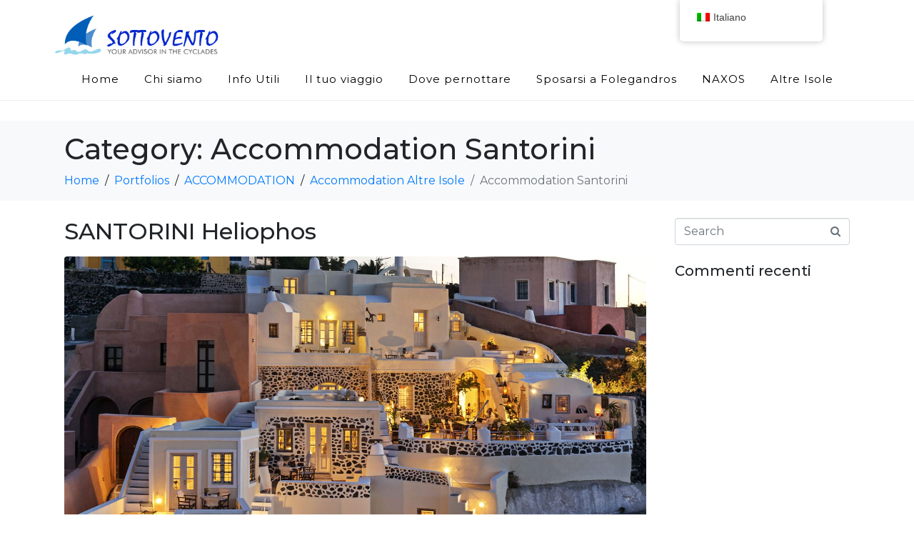

--- FILE ---
content_type: text/html; charset=UTF-8
request_url: https://staging.folegandrosisland.com/portfolio-category/accommodation-santorini/
body_size: 16724
content:
<!DOCTYPE html><html lang="it-IT"><head >	<meta charset="UTF-8" />
	<meta name="viewport" content="width=device-width, initial-scale=1" />
	<meta name='robots' content='index, follow, max-image-preview:large, max-snippet:-1, max-video-preview:-1' />

	<!-- This site is optimized with the Yoast SEO plugin v21.7 - https://yoast.com/wordpress/plugins/seo/ -->
	<title>Accommodation Santorini Archivi - SOTTOVENTO Folegandros</title>
	<link rel="canonical" href="https://staging.folegandrosisland.com/portfolio-category/accommodation-santorini/" />
	<meta property="og:locale" content="it_IT" />
	<meta property="og:type" content="article" />
	<meta property="og:title" content="Accommodation Santorini Archivi - SOTTOVENTO Folegandros" />
	<meta property="og:url" content="https://staging.folegandrosisland.com/portfolio-category/accommodation-santorini/" />
	<meta property="og:site_name" content="SOTTOVENTO Folegandros" />
	<meta name="twitter:card" content="summary_large_image" />
	<script type="application/ld+json" class="yoast-schema-graph">{"@context":"https://schema.org","@graph":[{"@type":"CollectionPage","@id":"https://staging.folegandrosisland.com/portfolio-category/accommodation-santorini/","url":"https://staging.folegandrosisland.com/portfolio-category/accommodation-santorini/","name":"Accommodation Santorini Archivi - SOTTOVENTO Folegandros","isPartOf":{"@id":"https://www.folegandrosisland.com/fr/home-fr/#website"},"primaryImageOfPage":{"@id":"https://staging.folegandrosisland.com/portfolio-category/accommodation-santorini/#primaryimage"},"image":{"@id":"https://staging.folegandrosisland.com/portfolio-category/accommodation-santorini/#primaryimage"},"thumbnailUrl":"https://staging.folegandrosisland.com/wp-content/uploads/2023/02/HELIOPHOS-01.jpg","breadcrumb":{"@id":"https://staging.folegandrosisland.com/portfolio-category/accommodation-santorini/#breadcrumb"},"inLanguage":"it-IT"},{"@type":"ImageObject","inLanguage":"it-IT","@id":"https://staging.folegandrosisland.com/portfolio-category/accommodation-santorini/#primaryimage","url":"https://staging.folegandrosisland.com/wp-content/uploads/2023/02/HELIOPHOS-01.jpg","contentUrl":"https://staging.folegandrosisland.com/wp-content/uploads/2023/02/HELIOPHOS-01.jpg","width":1440,"height":750},{"@type":"BreadcrumbList","@id":"https://staging.folegandrosisland.com/portfolio-category/accommodation-santorini/#breadcrumb","itemListElement":[{"@type":"ListItem","position":1,"name":"Home","item":"https://staging.folegandrosisland.com/"},{"@type":"ListItem","position":2,"name":"ACCOMMODATION","item":"https://staging.folegandrosisland.com/portfolio-category/accommodation/"},{"@type":"ListItem","position":3,"name":"Accommodation Altre Isole","item":"https://staging.folegandrosisland.com/portfolio-category/accommodation-altre-isole/"},{"@type":"ListItem","position":4,"name":"Accommodation Santorini"}]},{"@type":"WebSite","@id":"https://www.folegandrosisland.com/fr/home-fr/#website","url":"https://www.folegandrosisland.com/fr/home-fr/","name":"SOTTOVENTO Folegandros","description":"Il meglio delle Isole Cicladi","potentialAction":[{"@type":"SearchAction","target":{"@type":"EntryPoint","urlTemplate":"https://www.folegandrosisland.com/fr/home-fr/?s={search_term_string}"},"query-input":"required name=search_term_string"}],"inLanguage":"it-IT"}]}</script>
	<!-- / Yoast SEO plugin. -->


<link rel='dns-prefetch' href='//www.googletagmanager.com' />
<link rel="alternate" type="application/rss+xml" title="SOTTOVENTO Folegandros &raquo; Feed" href="https://staging.folegandrosisland.com/feed/" />
<link rel="alternate" type="application/rss+xml" title="SOTTOVENTO Folegandros &raquo; Feed dei commenti" href="https://staging.folegandrosisland.com/comments/feed/" />
<link rel="alternate" type="application/rss+xml" title="Feed SOTTOVENTO Folegandros &raquo; Accommodation Santorini Category" href="https://staging.folegandrosisland.com/portfolio-category/accommodation-santorini/feed/" />
<script type="text/javascript">
window._wpemojiSettings = {"baseUrl":"https:\/\/s.w.org\/images\/core\/emoji\/14.0.0\/72x72\/","ext":".png","svgUrl":"https:\/\/s.w.org\/images\/core\/emoji\/14.0.0\/svg\/","svgExt":".svg","source":{"concatemoji":"https:\/\/staging.folegandrosisland.com\/wp-includes\/js\/wp-emoji-release.min.js?ver=6.3.7"}};
/*! This file is auto-generated */
!function(i,n){var o,s,e;function c(e){try{var t={supportTests:e,timestamp:(new Date).valueOf()};sessionStorage.setItem(o,JSON.stringify(t))}catch(e){}}function p(e,t,n){e.clearRect(0,0,e.canvas.width,e.canvas.height),e.fillText(t,0,0);var t=new Uint32Array(e.getImageData(0,0,e.canvas.width,e.canvas.height).data),r=(e.clearRect(0,0,e.canvas.width,e.canvas.height),e.fillText(n,0,0),new Uint32Array(e.getImageData(0,0,e.canvas.width,e.canvas.height).data));return t.every(function(e,t){return e===r[t]})}function u(e,t,n){switch(t){case"flag":return n(e,"\ud83c\udff3\ufe0f\u200d\u26a7\ufe0f","\ud83c\udff3\ufe0f\u200b\u26a7\ufe0f")?!1:!n(e,"\ud83c\uddfa\ud83c\uddf3","\ud83c\uddfa\u200b\ud83c\uddf3")&&!n(e,"\ud83c\udff4\udb40\udc67\udb40\udc62\udb40\udc65\udb40\udc6e\udb40\udc67\udb40\udc7f","\ud83c\udff4\u200b\udb40\udc67\u200b\udb40\udc62\u200b\udb40\udc65\u200b\udb40\udc6e\u200b\udb40\udc67\u200b\udb40\udc7f");case"emoji":return!n(e,"\ud83e\udef1\ud83c\udffb\u200d\ud83e\udef2\ud83c\udfff","\ud83e\udef1\ud83c\udffb\u200b\ud83e\udef2\ud83c\udfff")}return!1}function f(e,t,n){var r="undefined"!=typeof WorkerGlobalScope&&self instanceof WorkerGlobalScope?new OffscreenCanvas(300,150):i.createElement("canvas"),a=r.getContext("2d",{willReadFrequently:!0}),o=(a.textBaseline="top",a.font="600 32px Arial",{});return e.forEach(function(e){o[e]=t(a,e,n)}),o}function t(e){var t=i.createElement("script");t.src=e,t.defer=!0,i.head.appendChild(t)}"undefined"!=typeof Promise&&(o="wpEmojiSettingsSupports",s=["flag","emoji"],n.supports={everything:!0,everythingExceptFlag:!0},e=new Promise(function(e){i.addEventListener("DOMContentLoaded",e,{once:!0})}),new Promise(function(t){var n=function(){try{var e=JSON.parse(sessionStorage.getItem(o));if("object"==typeof e&&"number"==typeof e.timestamp&&(new Date).valueOf()<e.timestamp+604800&&"object"==typeof e.supportTests)return e.supportTests}catch(e){}return null}();if(!n){if("undefined"!=typeof Worker&&"undefined"!=typeof OffscreenCanvas&&"undefined"!=typeof URL&&URL.createObjectURL&&"undefined"!=typeof Blob)try{var e="postMessage("+f.toString()+"("+[JSON.stringify(s),u.toString(),p.toString()].join(",")+"));",r=new Blob([e],{type:"text/javascript"}),a=new Worker(URL.createObjectURL(r),{name:"wpTestEmojiSupports"});return void(a.onmessage=function(e){c(n=e.data),a.terminate(),t(n)})}catch(e){}c(n=f(s,u,p))}t(n)}).then(function(e){for(var t in e)n.supports[t]=e[t],n.supports.everything=n.supports.everything&&n.supports[t],"flag"!==t&&(n.supports.everythingExceptFlag=n.supports.everythingExceptFlag&&n.supports[t]);n.supports.everythingExceptFlag=n.supports.everythingExceptFlag&&!n.supports.flag,n.DOMReady=!1,n.readyCallback=function(){n.DOMReady=!0}}).then(function(){return e}).then(function(){var e;n.supports.everything||(n.readyCallback(),(e=n.source||{}).concatemoji?t(e.concatemoji):e.wpemoji&&e.twemoji&&(t(e.twemoji),t(e.wpemoji)))}))}((window,document),window._wpemojiSettings);
</script>
<style type="text/css">
img.wp-smiley,
img.emoji {
	display: inline !important;
	border: none !important;
	box-shadow: none !important;
	height: 1em !important;
	width: 1em !important;
	margin: 0 0.07em !important;
	vertical-align: -0.1em !important;
	background: none !important;
	padding: 0 !important;
}
</style>
	<link rel='stylesheet' id='jupiterx-child-css' href='https://staging.folegandrosisland.com/wp-content/themes/jupiterx-child/assets/css/style.css?ver=6.3.7' type='text/css' media='all' />
<style id='safe-svg-svg-icon-style-inline-css' type='text/css'>
.safe-svg-cover{text-align:center}.safe-svg-cover .safe-svg-inside{display:inline-block;max-width:100%}.safe-svg-cover svg{height:100%;max-height:100%;max-width:100%;width:100%}

</style>
<link rel='stylesheet' id='jet-engine-frontend-css' href='https://staging.folegandrosisland.com/wp-content/plugins/jet-engine/assets/css/frontend.css?ver=3.3.3' type='text/css' media='all' />
<style id='classic-theme-styles-inline-css' type='text/css'>
/*! This file is auto-generated */
.wp-block-button__link{color:#fff;background-color:#32373c;border-radius:9999px;box-shadow:none;text-decoration:none;padding:calc(.667em + 2px) calc(1.333em + 2px);font-size:1.125em}.wp-block-file__button{background:#32373c;color:#fff;text-decoration:none}
</style>
<style id='global-styles-inline-css' type='text/css'>
body{--wp--preset--color--black: #000000;--wp--preset--color--cyan-bluish-gray: #abb8c3;--wp--preset--color--white: #ffffff;--wp--preset--color--pale-pink: #f78da7;--wp--preset--color--vivid-red: #cf2e2e;--wp--preset--color--luminous-vivid-orange: #ff6900;--wp--preset--color--luminous-vivid-amber: #fcb900;--wp--preset--color--light-green-cyan: #7bdcb5;--wp--preset--color--vivid-green-cyan: #00d084;--wp--preset--color--pale-cyan-blue: #8ed1fc;--wp--preset--color--vivid-cyan-blue: #0693e3;--wp--preset--color--vivid-purple: #9b51e0;--wp--preset--gradient--vivid-cyan-blue-to-vivid-purple: linear-gradient(135deg,rgba(6,147,227,1) 0%,rgb(155,81,224) 100%);--wp--preset--gradient--light-green-cyan-to-vivid-green-cyan: linear-gradient(135deg,rgb(122,220,180) 0%,rgb(0,208,130) 100%);--wp--preset--gradient--luminous-vivid-amber-to-luminous-vivid-orange: linear-gradient(135deg,rgba(252,185,0,1) 0%,rgba(255,105,0,1) 100%);--wp--preset--gradient--luminous-vivid-orange-to-vivid-red: linear-gradient(135deg,rgba(255,105,0,1) 0%,rgb(207,46,46) 100%);--wp--preset--gradient--very-light-gray-to-cyan-bluish-gray: linear-gradient(135deg,rgb(238,238,238) 0%,rgb(169,184,195) 100%);--wp--preset--gradient--cool-to-warm-spectrum: linear-gradient(135deg,rgb(74,234,220) 0%,rgb(151,120,209) 20%,rgb(207,42,186) 40%,rgb(238,44,130) 60%,rgb(251,105,98) 80%,rgb(254,248,76) 100%);--wp--preset--gradient--blush-light-purple: linear-gradient(135deg,rgb(255,206,236) 0%,rgb(152,150,240) 100%);--wp--preset--gradient--blush-bordeaux: linear-gradient(135deg,rgb(254,205,165) 0%,rgb(254,45,45) 50%,rgb(107,0,62) 100%);--wp--preset--gradient--luminous-dusk: linear-gradient(135deg,rgb(255,203,112) 0%,rgb(199,81,192) 50%,rgb(65,88,208) 100%);--wp--preset--gradient--pale-ocean: linear-gradient(135deg,rgb(255,245,203) 0%,rgb(182,227,212) 50%,rgb(51,167,181) 100%);--wp--preset--gradient--electric-grass: linear-gradient(135deg,rgb(202,248,128) 0%,rgb(113,206,126) 100%);--wp--preset--gradient--midnight: linear-gradient(135deg,rgb(2,3,129) 0%,rgb(40,116,252) 100%);--wp--preset--font-size--small: 13px;--wp--preset--font-size--medium: 20px;--wp--preset--font-size--large: 36px;--wp--preset--font-size--x-large: 42px;--wp--preset--spacing--20: 0.44rem;--wp--preset--spacing--30: 0.67rem;--wp--preset--spacing--40: 1rem;--wp--preset--spacing--50: 1.5rem;--wp--preset--spacing--60: 2.25rem;--wp--preset--spacing--70: 3.38rem;--wp--preset--spacing--80: 5.06rem;--wp--preset--shadow--natural: 6px 6px 9px rgba(0, 0, 0, 0.2);--wp--preset--shadow--deep: 12px 12px 50px rgba(0, 0, 0, 0.4);--wp--preset--shadow--sharp: 6px 6px 0px rgba(0, 0, 0, 0.2);--wp--preset--shadow--outlined: 6px 6px 0px -3px rgba(255, 255, 255, 1), 6px 6px rgba(0, 0, 0, 1);--wp--preset--shadow--crisp: 6px 6px 0px rgba(0, 0, 0, 1);}:where(.is-layout-flex){gap: 0.5em;}:where(.is-layout-grid){gap: 0.5em;}body .is-layout-flow > .alignleft{float: left;margin-inline-start: 0;margin-inline-end: 2em;}body .is-layout-flow > .alignright{float: right;margin-inline-start: 2em;margin-inline-end: 0;}body .is-layout-flow > .aligncenter{margin-left: auto !important;margin-right: auto !important;}body .is-layout-constrained > .alignleft{float: left;margin-inline-start: 0;margin-inline-end: 2em;}body .is-layout-constrained > .alignright{float: right;margin-inline-start: 2em;margin-inline-end: 0;}body .is-layout-constrained > .aligncenter{margin-left: auto !important;margin-right: auto !important;}body .is-layout-constrained > :where(:not(.alignleft):not(.alignright):not(.alignfull)){max-width: var(--wp--style--global--content-size);margin-left: auto !important;margin-right: auto !important;}body .is-layout-constrained > .alignwide{max-width: var(--wp--style--global--wide-size);}body .is-layout-flex{display: flex;}body .is-layout-flex{flex-wrap: wrap;align-items: center;}body .is-layout-flex > *{margin: 0;}body .is-layout-grid{display: grid;}body .is-layout-grid > *{margin: 0;}:where(.wp-block-columns.is-layout-flex){gap: 2em;}:where(.wp-block-columns.is-layout-grid){gap: 2em;}:where(.wp-block-post-template.is-layout-flex){gap: 1.25em;}:where(.wp-block-post-template.is-layout-grid){gap: 1.25em;}.has-black-color{color: var(--wp--preset--color--black) !important;}.has-cyan-bluish-gray-color{color: var(--wp--preset--color--cyan-bluish-gray) !important;}.has-white-color{color: var(--wp--preset--color--white) !important;}.has-pale-pink-color{color: var(--wp--preset--color--pale-pink) !important;}.has-vivid-red-color{color: var(--wp--preset--color--vivid-red) !important;}.has-luminous-vivid-orange-color{color: var(--wp--preset--color--luminous-vivid-orange) !important;}.has-luminous-vivid-amber-color{color: var(--wp--preset--color--luminous-vivid-amber) !important;}.has-light-green-cyan-color{color: var(--wp--preset--color--light-green-cyan) !important;}.has-vivid-green-cyan-color{color: var(--wp--preset--color--vivid-green-cyan) !important;}.has-pale-cyan-blue-color{color: var(--wp--preset--color--pale-cyan-blue) !important;}.has-vivid-cyan-blue-color{color: var(--wp--preset--color--vivid-cyan-blue) !important;}.has-vivid-purple-color{color: var(--wp--preset--color--vivid-purple) !important;}.has-black-background-color{background-color: var(--wp--preset--color--black) !important;}.has-cyan-bluish-gray-background-color{background-color: var(--wp--preset--color--cyan-bluish-gray) !important;}.has-white-background-color{background-color: var(--wp--preset--color--white) !important;}.has-pale-pink-background-color{background-color: var(--wp--preset--color--pale-pink) !important;}.has-vivid-red-background-color{background-color: var(--wp--preset--color--vivid-red) !important;}.has-luminous-vivid-orange-background-color{background-color: var(--wp--preset--color--luminous-vivid-orange) !important;}.has-luminous-vivid-amber-background-color{background-color: var(--wp--preset--color--luminous-vivid-amber) !important;}.has-light-green-cyan-background-color{background-color: var(--wp--preset--color--light-green-cyan) !important;}.has-vivid-green-cyan-background-color{background-color: var(--wp--preset--color--vivid-green-cyan) !important;}.has-pale-cyan-blue-background-color{background-color: var(--wp--preset--color--pale-cyan-blue) !important;}.has-vivid-cyan-blue-background-color{background-color: var(--wp--preset--color--vivid-cyan-blue) !important;}.has-vivid-purple-background-color{background-color: var(--wp--preset--color--vivid-purple) !important;}.has-black-border-color{border-color: var(--wp--preset--color--black) !important;}.has-cyan-bluish-gray-border-color{border-color: var(--wp--preset--color--cyan-bluish-gray) !important;}.has-white-border-color{border-color: var(--wp--preset--color--white) !important;}.has-pale-pink-border-color{border-color: var(--wp--preset--color--pale-pink) !important;}.has-vivid-red-border-color{border-color: var(--wp--preset--color--vivid-red) !important;}.has-luminous-vivid-orange-border-color{border-color: var(--wp--preset--color--luminous-vivid-orange) !important;}.has-luminous-vivid-amber-border-color{border-color: var(--wp--preset--color--luminous-vivid-amber) !important;}.has-light-green-cyan-border-color{border-color: var(--wp--preset--color--light-green-cyan) !important;}.has-vivid-green-cyan-border-color{border-color: var(--wp--preset--color--vivid-green-cyan) !important;}.has-pale-cyan-blue-border-color{border-color: var(--wp--preset--color--pale-cyan-blue) !important;}.has-vivid-cyan-blue-border-color{border-color: var(--wp--preset--color--vivid-cyan-blue) !important;}.has-vivid-purple-border-color{border-color: var(--wp--preset--color--vivid-purple) !important;}.has-vivid-cyan-blue-to-vivid-purple-gradient-background{background: var(--wp--preset--gradient--vivid-cyan-blue-to-vivid-purple) !important;}.has-light-green-cyan-to-vivid-green-cyan-gradient-background{background: var(--wp--preset--gradient--light-green-cyan-to-vivid-green-cyan) !important;}.has-luminous-vivid-amber-to-luminous-vivid-orange-gradient-background{background: var(--wp--preset--gradient--luminous-vivid-amber-to-luminous-vivid-orange) !important;}.has-luminous-vivid-orange-to-vivid-red-gradient-background{background: var(--wp--preset--gradient--luminous-vivid-orange-to-vivid-red) !important;}.has-very-light-gray-to-cyan-bluish-gray-gradient-background{background: var(--wp--preset--gradient--very-light-gray-to-cyan-bluish-gray) !important;}.has-cool-to-warm-spectrum-gradient-background{background: var(--wp--preset--gradient--cool-to-warm-spectrum) !important;}.has-blush-light-purple-gradient-background{background: var(--wp--preset--gradient--blush-light-purple) !important;}.has-blush-bordeaux-gradient-background{background: var(--wp--preset--gradient--blush-bordeaux) !important;}.has-luminous-dusk-gradient-background{background: var(--wp--preset--gradient--luminous-dusk) !important;}.has-pale-ocean-gradient-background{background: var(--wp--preset--gradient--pale-ocean) !important;}.has-electric-grass-gradient-background{background: var(--wp--preset--gradient--electric-grass) !important;}.has-midnight-gradient-background{background: var(--wp--preset--gradient--midnight) !important;}.has-small-font-size{font-size: var(--wp--preset--font-size--small) !important;}.has-medium-font-size{font-size: var(--wp--preset--font-size--medium) !important;}.has-large-font-size{font-size: var(--wp--preset--font-size--large) !important;}.has-x-large-font-size{font-size: var(--wp--preset--font-size--x-large) !important;}
.wp-block-navigation a:where(:not(.wp-element-button)){color: inherit;}
:where(.wp-block-post-template.is-layout-flex){gap: 1.25em;}:where(.wp-block-post-template.is-layout-grid){gap: 1.25em;}
:where(.wp-block-columns.is-layout-flex){gap: 2em;}:where(.wp-block-columns.is-layout-grid){gap: 2em;}
.wp-block-pullquote{font-size: 1.5em;line-height: 1.6;}
</style>
<link rel='stylesheet' id='preloader-plus-css' href='https://staging.folegandrosisland.com/wp-content/plugins/preloader-plus/assets/css/preloader-plus.min.css?ver=2.2.1' type='text/css' media='all' />
<style id='preloader-plus-inline-css' type='text/css'>
.preloader-plus {background-color: #2853a7; }body.complete > *:not(.preloader-plus),.preloader-plus {transition-duration: 1000ms,1000ms,0s; }.preloader-plus * {color: #ffffff; }.preloader-plus.complete {opacity: 0; transform:  scale(1); transition-delay: 0s,0s,1000ms; }.preloader-plus .preloader-site-title {font-weight: bold; font-size: 50px; text-transform: none; }.preloader-plus #preloader-counter {font-weight: bold; font-size: 12px; }.preloader-plus .preloader-plus-custom-content {font-weight: bold; font-size: 24px; text-transform: none; }.preloader-plus-default-icons {width: 80px; height: 80px; }.preloader-plus .preloader-custom-img {animation: preloader-none 1500ms linear infinite; width: 250px; }.preloader-plus .prog-bar {height: 3px; background-color: #dd3333; }.preloader-plus .prog-bar-bg {height: 3px; background-color: #919191; }.preloader-plus .prog-bar-wrapper {top: 0; padding-top: 0; width: 60%; }
</style>
<link rel='stylesheet' id='trp-floater-language-switcher-style-css' href='https://staging.folegandrosisland.com/wp-content/plugins/translatepress-multilingual/assets/css/trp-floater-language-switcher.css?ver=2.6.9' type='text/css' media='all' />
<link rel='stylesheet' id='trp-language-switcher-style-css' href='https://staging.folegandrosisland.com/wp-content/plugins/translatepress-multilingual/assets/css/trp-language-switcher.css?ver=2.6.9' type='text/css' media='all' />
<link rel='stylesheet' id='jupiterx-popups-animation-css' href='https://staging.folegandrosisland.com/wp-content/plugins/jupiterx-core/includes/extensions/raven/assets/lib/animate/animate.min.css?ver=3.5.6' type='text/css' media='all' />
<link rel='stylesheet' id='jupiterx-css' href='https://staging.folegandrosisland.com/wp-content/uploads/jupiterx/compiler/jupiterx/461fdb9.css?ver=3.5.6' type='text/css' media='all' />
<link rel='stylesheet' id='jupiterx-elements-dynamic-styles-css' href='https://staging.folegandrosisland.com/wp-content/uploads/jupiterx/compiler/jupiterx-elements-dynamic-styles/692e2ac.css?ver=3.5.6' type='text/css' media='all' />
<link rel='stylesheet' id='jet-elements-css' href='https://staging.folegandrosisland.com/wp-content/plugins/jet-elements/assets/css/jet-elements.css?ver=2.6.14' type='text/css' media='all' />
<link rel='stylesheet' id='jet-elements-skin-css' href='https://staging.folegandrosisland.com/wp-content/plugins/jet-elements/assets/css/jet-elements-skin.css?ver=2.6.14' type='text/css' media='all' />
<link rel='stylesheet' id='elementor-icons-css' href='https://staging.folegandrosisland.com/wp-content/plugins/elementor/assets/lib/eicons/css/elementor-icons.min.css?ver=5.25.0' type='text/css' media='all' />
<link rel='stylesheet' id='elementor-frontend-css' href='https://staging.folegandrosisland.com/wp-content/uploads/elementor/css/custom-frontend.min.css?ver=1704725582' type='text/css' media='all' />
<link rel='stylesheet' id='swiper-css' href='https://staging.folegandrosisland.com/wp-content/plugins/elementor/assets/lib/swiper/css/swiper.min.css?ver=5.3.6' type='text/css' media='all' />
<link rel='stylesheet' id='font-awesome-css' href='https://staging.folegandrosisland.com/wp-content/plugins/elementor/assets/lib/font-awesome/css/font-awesome.min.css?ver=4.7.0' type='text/css' media='all' />
<link rel='stylesheet' id='jupiterx-core-raven-frontend-css' href='https://staging.folegandrosisland.com/wp-content/plugins/jupiterx-core/includes/extensions/raven/assets/css/frontend.min.css?ver=6.3.7' type='text/css' media='all' />
<link rel='stylesheet' id='elementor-post-682-css' href='https://staging.folegandrosisland.com/wp-content/uploads/elementor/css/post-682.css?ver=1704725582' type='text/css' media='all' />
<link rel='stylesheet' id='elementor-pro-css' href='https://staging.folegandrosisland.com/wp-content/uploads/elementor/css/custom-pro-frontend.min.css?ver=1704725582' type='text/css' media='all' />
<link rel='stylesheet' id='sellkit-pro-frontend-css' href='https://staging.folegandrosisland.com/wp-content/plugins/sellkit-pro/assets/dist/css/frontend.min.css?ver=1.7.0' type='text/css' media='all' />
<link rel='stylesheet' id='sellkit-frontend-css' href='https://staging.folegandrosisland.com/wp-content/plugins/sellkit/assets/dist/css/frontend.min.css?ver=1.8.1' type='text/css' media='all' />
<link rel='stylesheet' id='jet-tabs-frontend-css' href='https://staging.folegandrosisland.com/wp-content/plugins/jet-tabs/assets/css/jet-tabs-frontend.css?ver=2.2.0' type='text/css' media='all' />
<link rel='stylesheet' id='flatpickr-css' href='https://staging.folegandrosisland.com/wp-content/plugins/elementor/assets/lib/flatpickr/flatpickr.min.css?ver=4.1.4' type='text/css' media='all' />
<link rel='stylesheet' id='elementor-global-css' href='https://staging.folegandrosisland.com/wp-content/uploads/elementor/css/global.css?ver=1704725582' type='text/css' media='all' />
<link rel='stylesheet' id='elementor-post-286-css' href='https://staging.folegandrosisland.com/wp-content/uploads/elementor/css/post-286.css?ver=1704725583' type='text/css' media='all' />
<link rel='stylesheet' id='font-awesome-5-all-css' href='https://staging.folegandrosisland.com/wp-content/plugins/elementor/assets/lib/font-awesome/css/all.min.css?ver=3.18.3' type='text/css' media='all' />
<link rel='stylesheet' id='font-awesome-4-shim-css' href='https://staging.folegandrosisland.com/wp-content/plugins/elementor/assets/lib/font-awesome/css/v4-shims.min.css?ver=3.18.3' type='text/css' media='all' />
<link rel='stylesheet' id='elementor-post-2038-css' href='https://staging.folegandrosisland.com/wp-content/uploads/elementor/css/post-2038.css?ver=1704726969' type='text/css' media='all' />
<link rel='stylesheet' id='google-fonts-1-css' href='https://fonts.googleapis.com/css?family=Montserrat%3A100%2C100italic%2C200%2C200italic%2C300%2C300italic%2C400%2C400italic%2C500%2C500italic%2C600%2C600italic%2C700%2C700italic%2C800%2C800italic%2C900%2C900italic%7CRoboto+Slab%3A100%2C100italic%2C200%2C200italic%2C300%2C300italic%2C400%2C400italic%2C500%2C500italic%2C600%2C600italic%2C700%2C700italic%2C800%2C800italic%2C900%2C900italic&#038;display=auto&#038;ver=6.3.7' type='text/css' media='all' />
<link rel='stylesheet' id='elementor-icons-shared-0-css' href='https://staging.folegandrosisland.com/wp-content/plugins/elementor/assets/lib/font-awesome/css/fontawesome.min.css?ver=5.15.3' type='text/css' media='all' />
<link rel='stylesheet' id='elementor-icons-fa-brands-css' href='https://staging.folegandrosisland.com/wp-content/plugins/elementor/assets/lib/font-awesome/css/brands.min.css?ver=5.15.3' type='text/css' media='all' />
<link rel='stylesheet' id='elementor-icons-fa-solid-css' href='https://staging.folegandrosisland.com/wp-content/plugins/elementor/assets/lib/font-awesome/css/solid.min.css?ver=5.15.3' type='text/css' media='all' />
<link rel="preconnect" href="https://fonts.gstatic.com/" crossorigin><script type='text/javascript' src='https://staging.folegandrosisland.com/wp-includes/js/jquery/jquery.min.js?ver=3.7.0' id='jquery-core-js'></script>
<script type='text/javascript' src='https://staging.folegandrosisland.com/wp-includes/js/jquery/jquery-migrate.min.js?ver=3.4.1' id='jquery-migrate-js'></script>
<script type='text/javascript' id='preloader-plus-js-extra'>
/* <![CDATA[ */
var preloader_plus = {"animation_delay":"500","animation_duration":"1000"};
/* ]]> */
</script>
<script type='text/javascript' src='https://staging.folegandrosisland.com/wp-content/plugins/preloader-plus//assets/js/preloader-plus.min.js?ver=2.2.1' id='preloader-plus-js'></script>
<script type='text/javascript' src='https://www.googletagmanager.com/gtag/js?id=G-CCDK1EVZFT' async='async' id='jupiterx-gtag-script-js'></script>
<script id="jupiterx-gtag-script-js-after" type="text/javascript">
	
		window.dataLayer = window.dataLayer || [];
		function gtag(){dataLayer.push(arguments);}
		gtag('js', new Date());
					gtag('config', 'G-CCDK1EVZFT', { 'anonymize_ip': true });
			
	
</script>
<script type='text/javascript' src='https://staging.folegandrosisland.com/wp-content/themes/jupiterx/lib/admin/assets/lib/webfont/webfont.min.js?ver=1.6.26' id='jupiterx-webfont-js'></script>
<script id="jupiterx-webfont-js-after" type="text/javascript">
WebFont.load({
				google: {
					families: ['Montserrat:100,200,300,400,500,600,700,800,900,100italic,200italic,300italic,400italic,500italic,600italic,700italic,800italic,900italic']
				}
			});
</script>
<script type='text/javascript' src='https://staging.folegandrosisland.com/wp-content/themes/jupiterx/lib/assets/dist/js/utils.min.js?ver=3.5.6' id='jupiterx-utils-js'></script>
<script type='text/javascript' src='https://staging.folegandrosisland.com/wp-content/plugins/elementor/assets/lib/font-awesome/js/v4-shims.min.js?ver=3.18.3' id='font-awesome-4-shim-js'></script>
<link rel="https://api.w.org/" href="https://staging.folegandrosisland.com/wp-json/" /><link rel="alternate" type="application/json" href="https://staging.folegandrosisland.com/wp-json/wp/v2/portfolio_category/272" /><link rel="EditURI" type="application/rsd+xml" title="RSD" href="https://staging.folegandrosisland.com/xmlrpc.php?rsd" />
<meta name="generator" content="WordPress 6.3.7" />
<meta name="cdp-version" content="1.5.0" /><link rel="alternate" hreflang="it-IT" href="https://staging.folegandrosisland.com/portfolio-category/accommodation-santorini/"/>
<link rel="alternate" hreflang="en-GB" href="https://staging.folegandrosisland.com/en/portfolio-category/accommodation-santorini/"/>
<link rel="alternate" hreflang="es-ES" href="https://staging.folegandrosisland.com/es/portfolio-category/accommodation-santorini/"/>
<link rel="alternate" hreflang="fr-FR" href="https://staging.folegandrosisland.com/fr/portfolio-category/accommodation-santorini/"/>
<link rel="alternate" hreflang="ca" href="https://staging.folegandrosisland.com/ca/portfolio-category/accommodation-santorini/"/>
<link rel="alternate" hreflang="it" href="https://staging.folegandrosisland.com/portfolio-category/accommodation-santorini/"/>
<link rel="alternate" hreflang="en" href="https://staging.folegandrosisland.com/en/portfolio-category/accommodation-santorini/"/>
<link rel="alternate" hreflang="es" href="https://staging.folegandrosisland.com/es/portfolio-category/accommodation-santorini/"/>
<link rel="alternate" hreflang="fr" href="https://staging.folegandrosisland.com/fr/portfolio-category/accommodation-santorini/"/>
<meta name="generator" content="Elementor 3.18.3; features: e_dom_optimization, e_optimized_assets_loading, additional_custom_breakpoints, block_editor_assets_optimize, e_image_loading_optimization; settings: css_print_method-external, google_font-enabled, font_display-auto">
<style type="text/css">.recentcomments a{display:inline !important;padding:0 !important;margin:0 !important;}</style><link rel="icon" href="https://staging.folegandrosisland.com/wp-content/uploads/2021/01/cropped-favicon-32x32.png" sizes="32x32" />
<link rel="icon" href="https://staging.folegandrosisland.com/wp-content/uploads/2021/01/cropped-favicon-192x192.png" sizes="192x192" />
<link rel="apple-touch-icon" href="https://staging.folegandrosisland.com/wp-content/uploads/2021/01/cropped-favicon-180x180.png" />
<meta name="msapplication-TileImage" content="https://staging.folegandrosisland.com/wp-content/uploads/2021/01/cropped-favicon-270x270.png" />
</head><body class="archive tax-portfolio_category term-accommodation-santorini term-272 no-js translatepress-it_IT elementor-default elementor-kit-682 jupiterx-header-fixed" itemscope="itemscope" itemtype="http://schema.org/WebPage"><a class="jupiterx-a11y jupiterx-a11y-skip-navigation-link" href="#jupiterx-main">Skip to content</a><div class="jupiterx-site"><header class="jupiterx-header" data-jupiterx-settings="{&quot;breakpoint&quot;:&quot;767.98&quot;,&quot;behavior&quot;:&quot;fixed&quot;,&quot;position&quot;:&quot;top&quot;}" role="banner" itemscope="itemscope" itemtype="http://schema.org/WPHeader">		<div data-elementor-type="header" data-elementor-id="286" class="elementor elementor-286 elementor-location-header" data-elementor-post-type="elementor_library">
								<section class="elementor-section elementor-top-section elementor-element elementor-element-eefeb5d elementor-section-content-middle elementor-hidden-tablet elementor-hidden-phone elementor-section-height-min-height elementor-section-boxed elementor-section-height-default elementor-section-items-middle" data-id="eefeb5d" data-element_type="section" data-settings="{&quot;jet_parallax_layout_list&quot;:[{&quot;jet_parallax_layout_image&quot;:{&quot;url&quot;:&quot;&quot;,&quot;id&quot;:&quot;&quot;,&quot;size&quot;:&quot;&quot;},&quot;_id&quot;:&quot;97e3b85&quot;,&quot;jet_parallax_layout_speed&quot;:{&quot;unit&quot;:&quot;%&quot;,&quot;size&quot;:&quot;50&quot;,&quot;sizes&quot;:[]},&quot;jet_parallax_layout_bg_x&quot;:&quot;50&quot;,&quot;jet_parallax_layout_bg_y&quot;:&quot;50&quot;,&quot;jet_parallax_layout_image_tablet&quot;:{&quot;url&quot;:&quot;&quot;,&quot;id&quot;:&quot;&quot;,&quot;size&quot;:&quot;&quot;},&quot;jet_parallax_layout_image_mobile&quot;:{&quot;url&quot;:&quot;&quot;,&quot;id&quot;:&quot;&quot;,&quot;size&quot;:&quot;&quot;},&quot;jet_parallax_layout_type&quot;:&quot;scroll&quot;,&quot;jet_parallax_layout_direction&quot;:null,&quot;jet_parallax_layout_fx_direction&quot;:null,&quot;jet_parallax_layout_z_index&quot;:&quot;&quot;,&quot;jet_parallax_layout_bg_x_tablet&quot;:&quot;&quot;,&quot;jet_parallax_layout_bg_x_mobile&quot;:&quot;&quot;,&quot;jet_parallax_layout_bg_y_tablet&quot;:&quot;&quot;,&quot;jet_parallax_layout_bg_y_mobile&quot;:&quot;&quot;,&quot;jet_parallax_layout_bg_size&quot;:&quot;auto&quot;,&quot;jet_parallax_layout_bg_size_tablet&quot;:&quot;&quot;,&quot;jet_parallax_layout_bg_size_mobile&quot;:&quot;&quot;,&quot;jet_parallax_layout_animation_prop&quot;:&quot;transform&quot;,&quot;jet_parallax_layout_on&quot;:[&quot;desktop&quot;,&quot;tablet&quot;]}],&quot;background_background&quot;:&quot;classic&quot;}">
						<div class="elementor-container elementor-column-gap-no">
					<div class="elementor-column elementor-col-50 elementor-top-column elementor-element elementor-element-8651069" data-id="8651069" data-element_type="column">
			<div class="elementor-widget-wrap elementor-element-populated">
								<div class="elementor-element elementor-element-8c53710 elementor-widget__width-inherit elementor-widget elementor-widget-raven-site-logo" data-id="8c53710" data-element_type="widget" data-widget_type="raven-site-logo.default">
				<div class="elementor-widget-container">
					<div class="raven-widget-wrapper">
			<div class="raven-site-logo">
									<a class="raven-site-logo-link" href="https://staging.folegandrosisland.com">
								<picture><img alt="SOTTOVENTO Folegandros" data-no-lazy="1" src=' https://staging.folegandrosisland.com/wp-content/uploads/2019/07/LOGO-2023-TER-H80-STRONG.png '></picture>									</a>
							</div>
		</div>
				</div>
				</div>
					</div>
		</div>
				<div class="elementor-column elementor-col-50 elementor-top-column elementor-element elementor-element-0cc9ff1" data-id="0cc9ff1" data-element_type="column">
			<div class="elementor-widget-wrap">
									</div>
		</div>
							</div>
		</section>
				<section class="elementor-section elementor-top-section elementor-element elementor-element-d8a3b08 elementor-section-content-middle elementor-hidden-tablet elementor-hidden-mobile elementor-section-boxed elementor-section-height-default elementor-section-height-default" data-id="d8a3b08" data-element_type="section" data-settings="{&quot;jet_parallax_layout_list&quot;:[{&quot;jet_parallax_layout_image&quot;:{&quot;url&quot;:&quot;&quot;,&quot;id&quot;:&quot;&quot;,&quot;size&quot;:&quot;&quot;},&quot;_id&quot;:&quot;97e3b85&quot;,&quot;jet_parallax_layout_speed&quot;:{&quot;unit&quot;:&quot;%&quot;,&quot;size&quot;:&quot;50&quot;,&quot;sizes&quot;:[]},&quot;jet_parallax_layout_bg_x&quot;:&quot;50&quot;,&quot;jet_parallax_layout_bg_y&quot;:&quot;50&quot;,&quot;jet_parallax_layout_image_tablet&quot;:{&quot;url&quot;:&quot;&quot;,&quot;id&quot;:&quot;&quot;,&quot;size&quot;:&quot;&quot;},&quot;jet_parallax_layout_image_mobile&quot;:{&quot;url&quot;:&quot;&quot;,&quot;id&quot;:&quot;&quot;,&quot;size&quot;:&quot;&quot;},&quot;jet_parallax_layout_type&quot;:&quot;scroll&quot;,&quot;jet_parallax_layout_direction&quot;:null,&quot;jet_parallax_layout_fx_direction&quot;:null,&quot;jet_parallax_layout_z_index&quot;:&quot;&quot;,&quot;jet_parallax_layout_bg_x_tablet&quot;:&quot;&quot;,&quot;jet_parallax_layout_bg_x_mobile&quot;:&quot;&quot;,&quot;jet_parallax_layout_bg_y_tablet&quot;:&quot;&quot;,&quot;jet_parallax_layout_bg_y_mobile&quot;:&quot;&quot;,&quot;jet_parallax_layout_bg_size&quot;:&quot;auto&quot;,&quot;jet_parallax_layout_bg_size_tablet&quot;:&quot;&quot;,&quot;jet_parallax_layout_bg_size_mobile&quot;:&quot;&quot;,&quot;jet_parallax_layout_animation_prop&quot;:&quot;transform&quot;,&quot;jet_parallax_layout_on&quot;:[&quot;desktop&quot;,&quot;tablet&quot;]}],&quot;background_background&quot;:&quot;classic&quot;}">
						<div class="elementor-container elementor-column-gap-no">
					<div class="elementor-column elementor-col-100 elementor-top-column elementor-element elementor-element-1d10159" data-id="1d10159" data-element_type="column">
			<div class="elementor-widget-wrap elementor-element-populated">
								<div class="elementor-element elementor-element-ddea09d raven-nav-menu-align-center raven-nav-menu-stretch raven-breakpoint-mobile raven-mobile-nav-menu-align-left elementor-widget elementor-widget-raven-nav-menu" data-id="ddea09d" data-element_type="widget" data-settings="{&quot;submenu_space_between&quot;:{&quot;unit&quot;:&quot;px&quot;,&quot;size&quot;:&quot;10&quot;,&quot;sizes&quot;:[]},&quot;submenu_icon&quot;:&quot;&lt;svg 0=\&quot;fas fa-chevron-down\&quot; class=\&quot;e-font-icon-svg e-fas-chevron-down\&quot;&gt;\n\t\t\t\t\t&lt;use xlink:href=\&quot;#fas-chevron-down\&quot;&gt;\n\t\t\t\t\t\t&lt;symbol id=\&quot;fas-chevron-down\&quot; viewBox=\&quot;0 0 448 512\&quot;&gt;\n\t\t\t\t\t\t\t&lt;path d=\&quot;M207.029 381.476L12.686 187.132c-9.373-9.373-9.373-24.569 0-33.941l22.667-22.667c9.357-9.357 24.522-9.375 33.901-.04L224 284.505l154.745-154.021c9.379-9.335 24.544-9.317 33.901.04l22.667 22.667c9.373 9.373 9.373 24.569 0 33.941L240.971 381.476c-9.373 9.372-24.569 9.372-33.942 0z\&quot;&gt;&lt;\/path&gt;\n\t\t\t\t\t\t&lt;\/symbol&gt;\n\t\t\t\t\t&lt;\/use&gt;\n\t\t\t\t&lt;\/svg&gt;&quot;,&quot;full_width&quot;:&quot;stretch&quot;,&quot;mobile_layout&quot;:&quot;dropdown&quot;,&quot;submenu_opening_position&quot;:&quot;bottom&quot;}" data-widget_type="raven-nav-menu.default">
				<div class="elementor-widget-container">
					<nav class="raven-nav-menu-main raven-nav-menu-horizontal raven-nav-menu-tablet- raven-nav-menu-mobile- raven-nav-icons-hidden-desktop raven-nav-icons-hidden-tablet raven-nav-icons-hidden-mobile">
			<ul id="menu-ddea09d" class="raven-nav-menu"><li class="menu-item menu-item-type-post_type menu-item-object-page menu-item-home menu-item-41490"><a href="https://staging.folegandrosisland.com/" class="raven-menu-item raven-link-item ">Home</a></li>
<li class="menu-item menu-item-type-post_type menu-item-object-page menu-item-39030"><a href="https://staging.folegandrosisland.com/chi-siamo-folegandros/" class="raven-menu-item raven-link-item ">Chi siamo</a></li>
<li class="menu-item menu-item-type-post_type menu-item-object-page menu-item-has-children menu-item-41491"><a href="https://staging.folegandrosisland.com/notizie-utili/" class="raven-menu-item raven-link-item ">Info Utili</a>
<ul class="0 sub-menu raven-submenu">
	<li class="menu-item menu-item-type-post_type menu-item-object-page menu-item-41520"><a href="https://staging.folegandrosisland.com/escursioni/" class="raven-submenu-item raven-link-item ">Escursioni</a></li>
	<li class="menu-item menu-item-type-post_type menu-item-object-page menu-item-41521"><a href="https://staging.folegandrosisland.com/spiagge/" class="raven-submenu-item raven-link-item ">Spiagge</a></li>
	<li class="menu-item menu-item-type-post_type menu-item-object-page menu-item-41522"><a href="https://staging.folegandrosisland.com/noleggio-mezzi-di-trasporto/" class="raven-submenu-item raven-link-item ">Noleggio Mezzi a Folegandros</a></li>
	<li class="menu-item menu-item-type-post_type menu-item-object-page menu-item-41525"><a href="https://staging.folegandrosisland.com/dopo-cena/" class="raven-submenu-item raven-link-item ">Dopo Cena</a></li>
	<li class="menu-item menu-item-type-post_type menu-item-object-page menu-item-41526"><a href="https://staging.folegandrosisland.com/collegamenti-navali/" class="raven-submenu-item raven-link-item ">Collegamenti Navali</a></li>
</ul>
</li>
<li class="menu-item menu-item-type-custom menu-item-object-custom menu-item-has-children menu-item-39222"><a href="#" class="raven-menu-item raven-link-item ">Il tuo viaggio</a>
<ul class="0 sub-menu raven-submenu">
	<li class="menu-item menu-item-type-custom menu-item-object-custom menu-item-has-children menu-item-41492"><a href="#" class="raven-submenu-item raven-link-item ">Inverno</a>
	<ul class="1 sub-menu raven-submenu">
		<li class="menu-item menu-item-type-custom menu-item-object-custom menu-item-41497"><a href="https://staging.folegandrosisland.com/portfolio/atene/" class="raven-submenu-item raven-link-item ">Atene</a></li>
		<li class="menu-item menu-item-type-post_type menu-item-object-page menu-item-42359"><a href="https://staging.folegandrosisland.com/sole-e-benessere/" class="raven-submenu-item raven-link-item ">Sole e benessere</a></li>
	</ul>
</li>
	<li class="menu-item menu-item-type-custom menu-item-object-custom menu-item-has-children menu-item-41493"><a href="#" class="raven-submenu-item raven-link-item ">Primavera e Autunno</a>
	<ul class="1 sub-menu raven-submenu">
		<li class="menu-item menu-item-type-post_type menu-item-object-page menu-item-42360"><a href="https://staging.folegandrosisland.com/sole-e-benessere/" class="raven-submenu-item raven-link-item ">Sole e benessere</a></li>
		<li class="menu-item menu-item-type-custom menu-item-object-custom menu-item-41496"><a href="https://staging.folegandrosisland.com/portfolio/peloponneso-e-argolide/" class="raven-submenu-item raven-link-item ">Peloponneso e Argolide</a></li>
		<li class="menu-item menu-item-type-custom menu-item-object-custom menu-item-41498"><a href="https://staging.folegandrosisland.com/portfolio/atene/" class="raven-submenu-item raven-link-item ">Atene</a></li>
	</ul>
</li>
	<li class="menu-item menu-item-type-custom menu-item-object-custom menu-item-has-children menu-item-41494"><a href="#" class="raven-submenu-item raven-link-item ">Primavera e Estate</a>
	<ul class="1 sub-menu raven-submenu">
		<li class="menu-item menu-item-type-custom menu-item-object-custom menu-item-39868"><a href="https://staging.folegandrosisland.com/portfolio/folegandros/" class="raven-submenu-item raven-link-item ">Folegandros</a></li>
		<li class="menu-item menu-item-type-custom menu-item-object-custom menu-item-41499"><a href="https://staging.folegandrosisland.com/portfolio/itinerari-2-isole/" class="raven-submenu-item raven-link-item ">Itinerari 2 isole</a></li>
		<li class="menu-item menu-item-type-custom menu-item-object-custom menu-item-41500"><a href="https://staging.folegandrosisland.com/portfolio/itinerari-3-isole/" class="raven-submenu-item raven-link-item ">Itinerari 3 isole</a></li>
	</ul>
</li>
	<li class="menu-item menu-item-type-custom menu-item-object-custom menu-item-41501"><a href="https://staging.folegandrosisland.com/portfolio/viaggio-su-misura/" class="raven-submenu-item raven-link-item ">Viaggio su Misura</a></li>
</ul>
</li>
<li class="menu-item menu-item-type-custom menu-item-object-custom menu-item-has-children menu-item-48515"><a href="#" class="raven-menu-item raven-link-item ">Dove pernottare</a>
<ul class="0 sub-menu raven-submenu">
	<li class="menu-item menu-item-type-post_type menu-item-object-page menu-item-48517"><a href="https://staging.folegandrosisland.com/folegandros-dove-pernottare/" class="raven-submenu-item raven-link-item ">a Folegandros</a></li>
	<li class="menu-item menu-item-type-post_type menu-item-object-page menu-item-48516"><a href="https://staging.folegandrosisland.com/altre-isole-dove-pernottare/" class="raven-submenu-item raven-link-item ">in altre isole</a></li>
</ul>
</li>
<li class="menu-item menu-item-type-post_type menu-item-object-page menu-item-41524"><a href="https://staging.folegandrosisland.com/sposarsi-a-folegandros/" class="raven-menu-item raven-link-item ">Sposarsi a Folegandros</a></li>
<li class="menu-item menu-item-type-custom menu-item-object-custom menu-item-39221"><a target="_blank" rel="noopener noreferrer" href="http://naxosvacanze.net" class="raven-menu-item raven-link-item ">NAXOS</a></li>
<li class="menu-item menu-item-type-post_type menu-item-object-page menu-item-has-children menu-item-39029"><a href="https://staging.folegandrosisland.com/altre-isole/" class="raven-menu-item raven-link-item ">Altre Isole</a>
<ul class="0 sub-menu raven-submenu">
	<li class="menu-item menu-item-type-custom menu-item-object-custom menu-item-41507"><a href="https://staging.folegandrosisland.com/portfolio/amorgos/" class="raven-submenu-item raven-link-item ">Amorgos</a></li>
	<li class="menu-item menu-item-type-custom menu-item-object-custom menu-item-41506"><a href="https://staging.folegandrosisland.com/portfolio/anafi/" class="raven-submenu-item raven-link-item ">Anafi</a></li>
	<li class="menu-item menu-item-type-custom menu-item-object-custom menu-item-41508"><a href="https://staging.folegandrosisland.com/portfolio/antiparos/" class="raven-submenu-item raven-link-item ">Antiparos</a></li>
	<li class="menu-item menu-item-type-custom menu-item-object-custom menu-item-41509"><a href="https://staging.folegandrosisland.com/portfolio/donousa/" class="raven-submenu-item raven-link-item ">Donousa</a></li>
	<li class="menu-item menu-item-type-custom menu-item-object-custom menu-item-41510"><a href="https://staging.folegandrosisland.com/portfolio/iraklia/" class="raven-submenu-item raven-link-item ">Iraklia</a></li>
	<li class="menu-item menu-item-type-custom menu-item-object-custom menu-item-41511"><a href="https://staging.folegandrosisland.com/portfolio/ios/" class="raven-submenu-item raven-link-item ">Ios</a></li>
	<li class="menu-item menu-item-type-custom menu-item-object-custom menu-item-41512"><a href="https://staging.folegandrosisland.com/portfolio/kimolos/" class="raven-submenu-item raven-link-item ">Kimolos</a></li>
	<li class="menu-item menu-item-type-custom menu-item-object-custom menu-item-41513"><a href="https://staging.folegandrosisland.com/portfolio/koufonisi/" class="raven-submenu-item raven-link-item ">Koufonisi</a></li>
	<li class="menu-item menu-item-type-custom menu-item-object-custom menu-item-41514"><a href="https://staging.folegandrosisland.com/portfolio/milos/" class="raven-submenu-item raven-link-item ">Milos</a></li>
	<li class="menu-item menu-item-type-custom menu-item-object-custom menu-item-41516"><a href="https://staging.folegandrosisland.com/portfolio/santorini/" class="raven-submenu-item raven-link-item ">Santorini</a></li>
	<li class="menu-item menu-item-type-custom menu-item-object-custom menu-item-41515"><a href="https://staging.folegandrosisland.com/portfolio/schinousa/" class="raven-submenu-item raven-link-item ">Schinousa</a></li>
	<li class="menu-item menu-item-type-custom menu-item-object-custom menu-item-41517"><a href="https://staging.folegandrosisland.com/portfolio/serifos/" class="raven-submenu-item raven-link-item ">Serifos</a></li>
	<li class="menu-item menu-item-type-custom menu-item-object-custom menu-item-42411"><a href="https://staging.folegandrosisland.com/portfolio/sifnos/" class="raven-submenu-item raven-link-item ">Sifnos</a></li>
	<li class="menu-item menu-item-type-custom menu-item-object-custom menu-item-41518"><a target="_blank" rel="noopener noreferrer" href="https://www.grekale.com/" class="raven-submenu-item raven-link-item ">Isole Ionie</a></li>
</ul>
</li>
</ul>		</nav>

		<div class="raven-nav-menu-toggle">

						<div class="raven-nav-menu-toggle-button ">
								<span class="fa fa-bars"></span>
								</div>

		</div>
		<nav class="raven-nav-icons-hidden-desktop raven-nav-icons-hidden-tablet raven-nav-icons-hidden-mobile raven-nav-menu-mobile raven-nav-menu-dropdown">
									<div class="raven-container">
				<ul id="menu-mobile-ddea09d" class="raven-nav-menu"><li class="menu-item menu-item-type-post_type menu-item-object-page menu-item-home menu-item-41490"><a href="https://staging.folegandrosisland.com/" class="raven-menu-item raven-link-item ">Home</a></li>
<li class="menu-item menu-item-type-post_type menu-item-object-page menu-item-39030"><a href="https://staging.folegandrosisland.com/chi-siamo-folegandros/" class="raven-menu-item raven-link-item ">Chi siamo</a></li>
<li class="menu-item menu-item-type-post_type menu-item-object-page menu-item-has-children menu-item-41491"><a href="https://staging.folegandrosisland.com/notizie-utili/" class="raven-menu-item raven-link-item ">Info Utili</a>
<ul class="0 sub-menu raven-submenu">
	<li class="menu-item menu-item-type-post_type menu-item-object-page menu-item-41520"><a href="https://staging.folegandrosisland.com/escursioni/" class="raven-submenu-item raven-link-item ">Escursioni</a></li>
	<li class="menu-item menu-item-type-post_type menu-item-object-page menu-item-41521"><a href="https://staging.folegandrosisland.com/spiagge/" class="raven-submenu-item raven-link-item ">Spiagge</a></li>
	<li class="menu-item menu-item-type-post_type menu-item-object-page menu-item-41522"><a href="https://staging.folegandrosisland.com/noleggio-mezzi-di-trasporto/" class="raven-submenu-item raven-link-item ">Noleggio Mezzi a Folegandros</a></li>
	<li class="menu-item menu-item-type-post_type menu-item-object-page menu-item-41525"><a href="https://staging.folegandrosisland.com/dopo-cena/" class="raven-submenu-item raven-link-item ">Dopo Cena</a></li>
	<li class="menu-item menu-item-type-post_type menu-item-object-page menu-item-41526"><a href="https://staging.folegandrosisland.com/collegamenti-navali/" class="raven-submenu-item raven-link-item ">Collegamenti Navali</a></li>
</ul>
</li>
<li class="menu-item menu-item-type-custom menu-item-object-custom menu-item-has-children menu-item-39222"><a href="#" class="raven-menu-item raven-link-item ">Il tuo viaggio</a>
<ul class="0 sub-menu raven-submenu">
	<li class="menu-item menu-item-type-custom menu-item-object-custom menu-item-has-children menu-item-41492"><a href="#" class="raven-submenu-item raven-link-item ">Inverno</a>
	<ul class="1 sub-menu raven-submenu">
		<li class="menu-item menu-item-type-custom menu-item-object-custom menu-item-41497"><a href="https://staging.folegandrosisland.com/portfolio/atene/" class="raven-submenu-item raven-link-item ">Atene</a></li>
		<li class="menu-item menu-item-type-post_type menu-item-object-page menu-item-42359"><a href="https://staging.folegandrosisland.com/sole-e-benessere/" class="raven-submenu-item raven-link-item ">Sole e benessere</a></li>
	</ul>
</li>
	<li class="menu-item menu-item-type-custom menu-item-object-custom menu-item-has-children menu-item-41493"><a href="#" class="raven-submenu-item raven-link-item ">Primavera e Autunno</a>
	<ul class="1 sub-menu raven-submenu">
		<li class="menu-item menu-item-type-post_type menu-item-object-page menu-item-42360"><a href="https://staging.folegandrosisland.com/sole-e-benessere/" class="raven-submenu-item raven-link-item ">Sole e benessere</a></li>
		<li class="menu-item menu-item-type-custom menu-item-object-custom menu-item-41496"><a href="https://staging.folegandrosisland.com/portfolio/peloponneso-e-argolide/" class="raven-submenu-item raven-link-item ">Peloponneso e Argolide</a></li>
		<li class="menu-item menu-item-type-custom menu-item-object-custom menu-item-41498"><a href="https://staging.folegandrosisland.com/portfolio/atene/" class="raven-submenu-item raven-link-item ">Atene</a></li>
	</ul>
</li>
	<li class="menu-item menu-item-type-custom menu-item-object-custom menu-item-has-children menu-item-41494"><a href="#" class="raven-submenu-item raven-link-item ">Primavera e Estate</a>
	<ul class="1 sub-menu raven-submenu">
		<li class="menu-item menu-item-type-custom menu-item-object-custom menu-item-39868"><a href="https://staging.folegandrosisland.com/portfolio/folegandros/" class="raven-submenu-item raven-link-item ">Folegandros</a></li>
		<li class="menu-item menu-item-type-custom menu-item-object-custom menu-item-41499"><a href="https://staging.folegandrosisland.com/portfolio/itinerari-2-isole/" class="raven-submenu-item raven-link-item ">Itinerari 2 isole</a></li>
		<li class="menu-item menu-item-type-custom menu-item-object-custom menu-item-41500"><a href="https://staging.folegandrosisland.com/portfolio/itinerari-3-isole/" class="raven-submenu-item raven-link-item ">Itinerari 3 isole</a></li>
	</ul>
</li>
	<li class="menu-item menu-item-type-custom menu-item-object-custom menu-item-41501"><a href="https://staging.folegandrosisland.com/portfolio/viaggio-su-misura/" class="raven-submenu-item raven-link-item ">Viaggio su Misura</a></li>
</ul>
</li>
<li class="menu-item menu-item-type-custom menu-item-object-custom menu-item-has-children menu-item-48515"><a href="#" class="raven-menu-item raven-link-item ">Dove pernottare</a>
<ul class="0 sub-menu raven-submenu">
	<li class="menu-item menu-item-type-post_type menu-item-object-page menu-item-48517"><a href="https://staging.folegandrosisland.com/folegandros-dove-pernottare/" class="raven-submenu-item raven-link-item ">a Folegandros</a></li>
	<li class="menu-item menu-item-type-post_type menu-item-object-page menu-item-48516"><a href="https://staging.folegandrosisland.com/altre-isole-dove-pernottare/" class="raven-submenu-item raven-link-item ">in altre isole</a></li>
</ul>
</li>
<li class="menu-item menu-item-type-post_type menu-item-object-page menu-item-41524"><a href="https://staging.folegandrosisland.com/sposarsi-a-folegandros/" class="raven-menu-item raven-link-item ">Sposarsi a Folegandros</a></li>
<li class="menu-item menu-item-type-custom menu-item-object-custom menu-item-39221"><a target="_blank" rel="noopener noreferrer" href="http://naxosvacanze.net" class="raven-menu-item raven-link-item ">NAXOS</a></li>
<li class="menu-item menu-item-type-post_type menu-item-object-page menu-item-has-children menu-item-39029"><a href="https://staging.folegandrosisland.com/altre-isole/" class="raven-menu-item raven-link-item ">Altre Isole</a>
<ul class="0 sub-menu raven-submenu">
	<li class="menu-item menu-item-type-custom menu-item-object-custom menu-item-41507"><a href="https://staging.folegandrosisland.com/portfolio/amorgos/" class="raven-submenu-item raven-link-item ">Amorgos</a></li>
	<li class="menu-item menu-item-type-custom menu-item-object-custom menu-item-41506"><a href="https://staging.folegandrosisland.com/portfolio/anafi/" class="raven-submenu-item raven-link-item ">Anafi</a></li>
	<li class="menu-item menu-item-type-custom menu-item-object-custom menu-item-41508"><a href="https://staging.folegandrosisland.com/portfolio/antiparos/" class="raven-submenu-item raven-link-item ">Antiparos</a></li>
	<li class="menu-item menu-item-type-custom menu-item-object-custom menu-item-41509"><a href="https://staging.folegandrosisland.com/portfolio/donousa/" class="raven-submenu-item raven-link-item ">Donousa</a></li>
	<li class="menu-item menu-item-type-custom menu-item-object-custom menu-item-41510"><a href="https://staging.folegandrosisland.com/portfolio/iraklia/" class="raven-submenu-item raven-link-item ">Iraklia</a></li>
	<li class="menu-item menu-item-type-custom menu-item-object-custom menu-item-41511"><a href="https://staging.folegandrosisland.com/portfolio/ios/" class="raven-submenu-item raven-link-item ">Ios</a></li>
	<li class="menu-item menu-item-type-custom menu-item-object-custom menu-item-41512"><a href="https://staging.folegandrosisland.com/portfolio/kimolos/" class="raven-submenu-item raven-link-item ">Kimolos</a></li>
	<li class="menu-item menu-item-type-custom menu-item-object-custom menu-item-41513"><a href="https://staging.folegandrosisland.com/portfolio/koufonisi/" class="raven-submenu-item raven-link-item ">Koufonisi</a></li>
	<li class="menu-item menu-item-type-custom menu-item-object-custom menu-item-41514"><a href="https://staging.folegandrosisland.com/portfolio/milos/" class="raven-submenu-item raven-link-item ">Milos</a></li>
	<li class="menu-item menu-item-type-custom menu-item-object-custom menu-item-41516"><a href="https://staging.folegandrosisland.com/portfolio/santorini/" class="raven-submenu-item raven-link-item ">Santorini</a></li>
	<li class="menu-item menu-item-type-custom menu-item-object-custom menu-item-41515"><a href="https://staging.folegandrosisland.com/portfolio/schinousa/" class="raven-submenu-item raven-link-item ">Schinousa</a></li>
	<li class="menu-item menu-item-type-custom menu-item-object-custom menu-item-41517"><a href="https://staging.folegandrosisland.com/portfolio/serifos/" class="raven-submenu-item raven-link-item ">Serifos</a></li>
	<li class="menu-item menu-item-type-custom menu-item-object-custom menu-item-42411"><a href="https://staging.folegandrosisland.com/portfolio/sifnos/" class="raven-submenu-item raven-link-item ">Sifnos</a></li>
	<li class="menu-item menu-item-type-custom menu-item-object-custom menu-item-41518"><a target="_blank" rel="noopener noreferrer" href="https://www.grekale.com/" class="raven-submenu-item raven-link-item ">Isole Ionie</a></li>
</ul>
</li>
</ul>			</div>
		</nav>
				</div>
				</div>
					</div>
		</div>
							</div>
		</section>
				<section class="elementor-section elementor-top-section elementor-element elementor-element-8193ca9 elementor-section-content-middle elementor-hidden-desktop elementor-section-boxed elementor-section-height-default elementor-section-height-default" data-id="8193ca9" data-element_type="section" data-settings="{&quot;jet_parallax_layout_list&quot;:[{&quot;jet_parallax_layout_image&quot;:{&quot;url&quot;:&quot;&quot;,&quot;id&quot;:&quot;&quot;,&quot;size&quot;:&quot;&quot;},&quot;_id&quot;:&quot;97e3b85&quot;,&quot;jet_parallax_layout_speed&quot;:{&quot;unit&quot;:&quot;%&quot;,&quot;size&quot;:&quot;50&quot;,&quot;sizes&quot;:[]},&quot;jet_parallax_layout_bg_x&quot;:&quot;50&quot;,&quot;jet_parallax_layout_bg_y&quot;:&quot;50&quot;,&quot;jet_parallax_layout_image_tablet&quot;:{&quot;url&quot;:&quot;&quot;,&quot;id&quot;:&quot;&quot;,&quot;size&quot;:&quot;&quot;},&quot;jet_parallax_layout_image_mobile&quot;:{&quot;url&quot;:&quot;&quot;,&quot;id&quot;:&quot;&quot;,&quot;size&quot;:&quot;&quot;},&quot;jet_parallax_layout_type&quot;:&quot;scroll&quot;,&quot;jet_parallax_layout_direction&quot;:null,&quot;jet_parallax_layout_fx_direction&quot;:null,&quot;jet_parallax_layout_z_index&quot;:&quot;&quot;,&quot;jet_parallax_layout_bg_x_tablet&quot;:&quot;&quot;,&quot;jet_parallax_layout_bg_x_mobile&quot;:&quot;&quot;,&quot;jet_parallax_layout_bg_y_tablet&quot;:&quot;&quot;,&quot;jet_parallax_layout_bg_y_mobile&quot;:&quot;&quot;,&quot;jet_parallax_layout_bg_size&quot;:&quot;auto&quot;,&quot;jet_parallax_layout_bg_size_tablet&quot;:&quot;&quot;,&quot;jet_parallax_layout_bg_size_mobile&quot;:&quot;&quot;,&quot;jet_parallax_layout_animation_prop&quot;:&quot;transform&quot;,&quot;jet_parallax_layout_on&quot;:[&quot;desktop&quot;,&quot;tablet&quot;]}],&quot;background_background&quot;:&quot;classic&quot;}">
						<div class="elementor-container elementor-column-gap-no">
					<div class="elementor-column elementor-col-50 elementor-top-column elementor-element elementor-element-b0c6913" data-id="b0c6913" data-element_type="column">
			<div class="elementor-widget-wrap elementor-element-populated">
								<div class="elementor-element elementor-element-9c83015 elementor-widget elementor-widget-raven-site-logo" data-id="9c83015" data-element_type="widget" data-widget_type="raven-site-logo.default">
				<div class="elementor-widget-container">
					<div class="raven-widget-wrapper">
			<div class="raven-site-logo raven-site-logo-customizer">
									<a class="raven-site-logo-link" href="https://staging.folegandrosisland.com">
								<picture><img src="https://www.folegandrosisland.com/wp-content/uploads/2023/05/Logo-sottovento-200.png" alt="SOTTOVENTO Folegandros" data-no-lazy="1" /></picture>									</a>
							</div>
		</div>
				</div>
				</div>
					</div>
		</div>
				<div class="elementor-column elementor-col-50 elementor-top-column elementor-element elementor-element-6ecac48" data-id="6ecac48" data-element_type="column">
			<div class="elementor-widget-wrap elementor-element-populated">
								<div class="elementor-element elementor-element-bf13dc9 raven-nav-menu-align-right raven-breakpoint-tablet raven-mobile-nav-menu-align-left elementor-widget elementor-widget-raven-nav-menu" data-id="bf13dc9" data-element_type="widget" data-settings="{&quot;mobile_layout&quot;:&quot;full-screen&quot;,&quot;submenu_space_between&quot;:{&quot;unit&quot;:&quot;px&quot;,&quot;size&quot;:&quot;10&quot;,&quot;sizes&quot;:[]},&quot;mobile_menu_item_full_width_tablet&quot;:&quot;yes&quot;,&quot;submenu_icon&quot;:&quot;&lt;svg 0=\&quot;fas fa-chevron-down\&quot; class=\&quot;e-font-icon-svg e-fas-chevron-down\&quot;&gt;\n\t\t\t\t\t&lt;use xlink:href=\&quot;#fas-chevron-down\&quot;&gt;\n\t\t\t\t\t\t&lt;symbol id=\&quot;fas-chevron-down\&quot; viewBox=\&quot;0 0 448 512\&quot;&gt;\n\t\t\t\t\t\t\t&lt;path d=\&quot;M207.029 381.476L12.686 187.132c-9.373-9.373-9.373-24.569 0-33.941l22.667-22.667c9.357-9.357 24.522-9.375 33.901-.04L224 284.505l154.745-154.021c9.379-9.335 24.544-9.317 33.901.04l22.667 22.667c9.373 9.373 9.373 24.569 0 33.941L240.971 381.476c-9.373 9.372-24.569 9.372-33.942 0z\&quot;&gt;&lt;\/path&gt;\n\t\t\t\t\t\t&lt;\/symbol&gt;\n\t\t\t\t\t&lt;\/use&gt;\n\t\t\t\t&lt;\/svg&gt;&quot;,&quot;submenu_opening_position&quot;:&quot;bottom&quot;,&quot;mobile_menu_item_full_width&quot;:&quot;no&quot;}" data-widget_type="raven-nav-menu.default">
				<div class="elementor-widget-container">
					<nav class="raven-nav-menu-main raven-nav-menu-horizontal raven-nav-menu-tablet- raven-nav-menu-mobile- raven-nav-icons-hidden-desktop raven-nav-icons-hidden-tablet raven-nav-icons-hidden-mobile">
			<ul id="menu-bf13dc9" class="raven-nav-menu"><li class="menu-item menu-item-type-post_type menu-item-object-page menu-item-home menu-item-291"><a href="https://staging.folegandrosisland.com/" class="raven-menu-item raven-link-item ">Home</a></li>
<li class="menu-item menu-item-type-post_type menu-item-object-page menu-item-2457"><a href="https://staging.folegandrosisland.com/chi-siamo-folegandros/" class="raven-menu-item raven-link-item ">Chi Siamo</a></li>
<li class="menu-item menu-item-type-post_type menu-item-object-page menu-item-has-children menu-item-2559"><a href="https://staging.folegandrosisland.com/notizie-utili/" class="raven-menu-item raven-link-item ">Info Utili</a>
<ul class="0 sub-menu raven-submenu">
	<li class="menu-item menu-item-type-post_type menu-item-object-page menu-item-9263"><a href="https://staging.folegandrosisland.com/escursioni/" class="raven-submenu-item raven-link-item ">Escursioni</a></li>
	<li class="menu-item menu-item-type-post_type menu-item-object-page menu-item-19669"><a href="https://staging.folegandrosisland.com/spiagge/" class="raven-submenu-item raven-link-item ">Spiagge</a></li>
	<li class="menu-item menu-item-type-post_type menu-item-object-page menu-item-6566"><a href="https://staging.folegandrosisland.com/noleggio-mezzi-di-trasporto/" class="raven-submenu-item raven-link-item ">Noleggio Mezzi di Trasporto</a></li>
	<li class="menu-item menu-item-type-post_type menu-item-object-page menu-item-9262"><a href="https://staging.folegandrosisland.com/dopo-cena/" class="raven-submenu-item raven-link-item ">Dopo Cena</a></li>
	<li class="menu-item menu-item-type-post_type menu-item-object-page menu-item-6564"><a href="https://staging.folegandrosisland.com/collegamenti-navali/" class="raven-submenu-item raven-link-item ">Collegamenti Navali</a></li>
</ul>
</li>
<li class="menu-item menu-item-type-custom menu-item-object-custom menu-item-has-children menu-item-772"><a href="#" class="raven-menu-item raven-link-item ">Il Tuo Viaggio</a>
<ul class="0 sub-menu raven-submenu">
	<li class="menu-item menu-item-type-custom menu-item-object-custom menu-item-has-children menu-item-40082"><a href="#" class="raven-submenu-item raven-link-item ">INVERNO</a>
	<ul class="1 sub-menu raven-submenu">
		<li class="menu-item menu-item-type-custom menu-item-object-custom menu-item-40049"><a href="https://www.folegandrosisland.com/portfolio/atene/" class="raven-submenu-item raven-link-item ">ATENE</a></li>
		<li class="menu-item menu-item-type-post_type menu-item-object-page menu-item-42361"><a href="https://staging.folegandrosisland.com/sole-e-benessere/" class="raven-submenu-item raven-link-item ">Sole e benessere</a></li>
	</ul>
</li>
	<li class="menu-item menu-item-type-custom menu-item-object-custom menu-item-has-children menu-item-40084"><a href="#" class="raven-submenu-item raven-link-item ">PRIMAVERA E AUTUNNO</a>
	<ul class="1 sub-menu raven-submenu">
		<li class="menu-item menu-item-type-custom menu-item-object-custom menu-item-40085"><a href="https://www.folegandrosisland.com/portfolio/atene/" class="raven-submenu-item raven-link-item ">ATENE</a></li>
		<li class="menu-item menu-item-type-post_type menu-item-object-page menu-item-42362"><a href="https://staging.folegandrosisland.com/sole-e-benessere/" class="raven-submenu-item raven-link-item ">Sole e benessere</a></li>
		<li class="menu-item menu-item-type-custom menu-item-object-custom menu-item-40050"><a href="https://www.folegandrosisland.com/portfolio/peloponneso-e-argolide/" class="raven-submenu-item raven-link-item ">PELOPONNESO E ARGOLIDE FLY &#038; DRIVE</a></li>
	</ul>
</li>
	<li class="menu-item menu-item-type-custom menu-item-object-custom menu-item-has-children menu-item-40083"><a href="#" class="raven-submenu-item raven-link-item ">PRIMAVERA E ESTATE</a>
	<ul class="1 sub-menu raven-submenu">
		<li class="menu-item menu-item-type-custom menu-item-object-custom menu-item-39869"><a href="https://www.folegandrosisland.com/portfolio/folegandros/" class="raven-submenu-item raven-link-item ">FOLEGANDROS</a></li>
		<li class="menu-item menu-item-type-custom menu-item-object-custom menu-item-40047"><a href="https://www.folegandrosisland.com/portfolio/programmi-2-isole/" class="raven-submenu-item raven-link-item ">ITINERARI 2 ISOLE</a></li>
		<li class="menu-item menu-item-type-custom menu-item-object-custom menu-item-40477"><a href="https://www.folegandrosisland.com/portfolio/itinerari-3-isole/" class="raven-submenu-item raven-link-item ">ITINERARI 3 ISOLE</a></li>
		<li class="menu-item menu-item-type-post_type menu-item-object-page menu-item-27810"><a href="https://staging.folegandrosisland.com/naxos-offerta-famiglia/" class="raven-submenu-item raven-link-item ">Offerta Famiglia</a></li>
		<li class="menu-item menu-item-type-post_type menu-item-object-page menu-item-3365"><a href="https://staging.folegandrosisland.com/sposarsi-a-folegandros/" class="raven-submenu-item raven-link-item ">Sposarsi a Folegandros</a></li>
	</ul>
</li>
	<li class="menu-item menu-item-type-custom menu-item-object-custom menu-item-41140"><a href="https://staging.folegandrosisland.com/portfolio/viaggio-su-misura/" class="raven-submenu-item raven-link-item ">VIAGGIO SU MISURA</a></li>
</ul>
</li>
<li class="menu-item menu-item-type-custom menu-item-object-custom menu-item-has-children menu-item-48514"><a href="#" class="raven-menu-item raven-link-item ">DOVE PERNOTTARE</a>
<ul class="0 sub-menu raven-submenu">
	<li class="menu-item menu-item-type-post_type menu-item-object-page menu-item-48512"><a href="https://staging.folegandrosisland.com/folegandros-dove-pernottare/" class="raven-submenu-item raven-link-item ">a FOLEGANDROS</a></li>
	<li class="menu-item menu-item-type-post_type menu-item-object-page menu-item-48511"><a href="https://staging.folegandrosisland.com/altre-isole-dove-pernottare/" class="raven-submenu-item raven-link-item ">in ALTRE ISOLE</a></li>
</ul>
</li>
<li class="menu-item menu-item-type-custom menu-item-object-custom menu-item-24415"><a href="https://www.folegandrosisland.com/folegandros-dove-pernottare-intro/" class="raven-menu-item raven-link-item ">Tutte le destinazioni</a></li>
<li class="menu-item menu-item-type-custom menu-item-object-custom menu-item-35386"><a target="_blank" rel="noopener noreferrer" href="https://www.naxosvacanze.net/wordpress/naxos-dove-pernottare/" class="raven-menu-item raven-link-item ">a Naxos</a></li>
<li class="menu-item menu-item-type-custom menu-item-object-custom menu-item-34059"><a target="_blank" rel="noopener noreferrer" href="https://www.naxosvacanze.net/" class="raven-menu-item raven-link-item ">Naxos</a></li>
<li class="menu-item menu-item-type-post_type menu-item-object-page menu-item-has-children menu-item-11099"><a href="https://staging.folegandrosisland.com/altre-isole/" class="raven-menu-item raven-link-item ">Altre Isole</a>
<ul class="0 sub-menu raven-submenu">
	<li class="menu-item menu-item-type-custom menu-item-object-custom menu-item-6577"><a href="https://www.folegandrosisland.com/portfolio/amorgos/" class="raven-submenu-item raven-link-item ">AMORGOS</a></li>
	<li class="menu-item menu-item-type-custom menu-item-object-custom menu-item-6581"><a href="https://www.folegandrosisland.com/portfolio/anafi/" class="raven-submenu-item raven-link-item ">ANAFI</a></li>
	<li class="menu-item menu-item-type-custom menu-item-object-custom menu-item-19235"><a href="https://www.folegandrosisland.com/portfolio/antiparos/" class="raven-submenu-item raven-link-item ">ANTIPAROS</a></li>
	<li class="menu-item menu-item-type-custom menu-item-object-custom menu-item-6582"><a href="https://www.folegandrosisland.com/portfolio/donousa/" class="raven-submenu-item raven-link-item ">DONOUSA</a></li>
	<li class="menu-item menu-item-type-custom menu-item-object-custom menu-item-6587"><a href="https://www.folegandrosisland.com/portfolio/iraklia/" class="raven-submenu-item raven-link-item ">IRAKLIA</a></li>
	<li class="menu-item menu-item-type-custom menu-item-object-custom menu-item-36537"><a href="https://www.folegandrosisland.com/portfolio/ios/" class="raven-submenu-item raven-link-item ">IOS</a></li>
	<li class="menu-item menu-item-type-custom menu-item-object-custom menu-item-20414"><a href="https://www.folegandrosisland.com/portfolio/kimolos/" class="raven-submenu-item raven-link-item ">KIMOLOS</a></li>
	<li class="menu-item menu-item-type-custom menu-item-object-custom menu-item-19445"><a href="https://www.folegandrosisland.com/portfolio/koufonisi/" class="raven-submenu-item raven-link-item ">KOUFONISI</a></li>
	<li class="menu-item menu-item-type-custom menu-item-object-custom menu-item-6586"><a href="https://www.folegandrosisland.com/portfolio/milos/" class="raven-submenu-item raven-link-item ">MILOS</a></li>
	<li class="menu-item menu-item-type-custom menu-item-object-custom menu-item-37041"><a href="https://www.folegandrosisland.com/portfolio/santorini/" class="raven-submenu-item raven-link-item ">SANTORINI</a></li>
	<li class="menu-item menu-item-type-custom menu-item-object-custom menu-item-6588"><a href="https://www.folegandrosisland.com/portfolio/schinousa/" class="raven-submenu-item raven-link-item ">SCHINOUSA</a></li>
	<li class="menu-item menu-item-type-custom menu-item-object-custom menu-item-18013"><a href="https://www.folegandrosisland.com/portfolio/serifos/" class="raven-submenu-item raven-link-item ">Serifos</a></li>
	<li class="menu-item menu-item-type-custom menu-item-object-custom menu-item-42410"><a href="https://www.folegandrosisland.com/portfolio/sifnos/" class="raven-submenu-item raven-link-item ">sifnos</a></li>
	<li class="menu-item menu-item-type-custom menu-item-object-custom menu-item-23121"><a target="_blank" rel="noopener noreferrer" href="http://grekale.com" class="raven-submenu-item raven-link-item ">ISOLE IONIE</a></li>
</ul>
</li>
<li class="menu-item menu-item-type-custom menu-item-object-custom menu-item-31862"><a href="https://staging.folegandrosisland.com/contact-us/" class="raven-menu-item raven-link-item ">Contatti</a></li>
<li class="menu-item menu-item-type-post_type menu-item-object-page menu-item-18016"><a href="https://staging.folegandrosisland.com/folegandros-ville/" class="raven-menu-item raven-link-item ">Ville</a></li>
</ul>		</nav>

		<div class="raven-nav-menu-toggle">

						<div class="raven-nav-menu-toggle-button ">
								<span class="fa fa-bars"></span>
								</div>

		</div>
		<nav class="raven-nav-icons-hidden-desktop raven-nav-icons-hidden-tablet raven-nav-icons-hidden-mobile raven-nav-menu-mobile raven-nav-menu-full-screen">
										<div class="raven-nav-menu-close-button">
					<span class="raven-nav-menu-close-icon">&times;</span>
				</div>
						<div class="raven-container">
				<ul id="menu-mobile-bf13dc9" class="raven-nav-menu"><li class="menu-item menu-item-type-post_type menu-item-object-page menu-item-home menu-item-291"><a href="https://staging.folegandrosisland.com/" class="raven-menu-item raven-link-item ">Home</a></li>
<li class="menu-item menu-item-type-post_type menu-item-object-page menu-item-2457"><a href="https://staging.folegandrosisland.com/chi-siamo-folegandros/" class="raven-menu-item raven-link-item ">Chi Siamo</a></li>
<li class="menu-item menu-item-type-post_type menu-item-object-page menu-item-has-children menu-item-2559"><a href="https://staging.folegandrosisland.com/notizie-utili/" class="raven-menu-item raven-link-item ">Info Utili</a>
<ul class="0 sub-menu raven-submenu">
	<li class="menu-item menu-item-type-post_type menu-item-object-page menu-item-9263"><a href="https://staging.folegandrosisland.com/escursioni/" class="raven-submenu-item raven-link-item ">Escursioni</a></li>
	<li class="menu-item menu-item-type-post_type menu-item-object-page menu-item-19669"><a href="https://staging.folegandrosisland.com/spiagge/" class="raven-submenu-item raven-link-item ">Spiagge</a></li>
	<li class="menu-item menu-item-type-post_type menu-item-object-page menu-item-6566"><a href="https://staging.folegandrosisland.com/noleggio-mezzi-di-trasporto/" class="raven-submenu-item raven-link-item ">Noleggio Mezzi di Trasporto</a></li>
	<li class="menu-item menu-item-type-post_type menu-item-object-page menu-item-9262"><a href="https://staging.folegandrosisland.com/dopo-cena/" class="raven-submenu-item raven-link-item ">Dopo Cena</a></li>
	<li class="menu-item menu-item-type-post_type menu-item-object-page menu-item-6564"><a href="https://staging.folegandrosisland.com/collegamenti-navali/" class="raven-submenu-item raven-link-item ">Collegamenti Navali</a></li>
</ul>
</li>
<li class="menu-item menu-item-type-custom menu-item-object-custom menu-item-has-children menu-item-772"><a href="#" class="raven-menu-item raven-link-item ">Il Tuo Viaggio</a>
<ul class="0 sub-menu raven-submenu">
	<li class="menu-item menu-item-type-custom menu-item-object-custom menu-item-has-children menu-item-40082"><a href="#" class="raven-submenu-item raven-link-item ">INVERNO</a>
	<ul class="1 sub-menu raven-submenu">
		<li class="menu-item menu-item-type-custom menu-item-object-custom menu-item-40049"><a href="https://www.folegandrosisland.com/portfolio/atene/" class="raven-submenu-item raven-link-item ">ATENE</a></li>
		<li class="menu-item menu-item-type-post_type menu-item-object-page menu-item-42361"><a href="https://staging.folegandrosisland.com/sole-e-benessere/" class="raven-submenu-item raven-link-item ">Sole e benessere</a></li>
	</ul>
</li>
	<li class="menu-item menu-item-type-custom menu-item-object-custom menu-item-has-children menu-item-40084"><a href="#" class="raven-submenu-item raven-link-item ">PRIMAVERA E AUTUNNO</a>
	<ul class="1 sub-menu raven-submenu">
		<li class="menu-item menu-item-type-custom menu-item-object-custom menu-item-40085"><a href="https://www.folegandrosisland.com/portfolio/atene/" class="raven-submenu-item raven-link-item ">ATENE</a></li>
		<li class="menu-item menu-item-type-post_type menu-item-object-page menu-item-42362"><a href="https://staging.folegandrosisland.com/sole-e-benessere/" class="raven-submenu-item raven-link-item ">Sole e benessere</a></li>
		<li class="menu-item menu-item-type-custom menu-item-object-custom menu-item-40050"><a href="https://www.folegandrosisland.com/portfolio/peloponneso-e-argolide/" class="raven-submenu-item raven-link-item ">PELOPONNESO E ARGOLIDE FLY &#038; DRIVE</a></li>
	</ul>
</li>
	<li class="menu-item menu-item-type-custom menu-item-object-custom menu-item-has-children menu-item-40083"><a href="#" class="raven-submenu-item raven-link-item ">PRIMAVERA E ESTATE</a>
	<ul class="1 sub-menu raven-submenu">
		<li class="menu-item menu-item-type-custom menu-item-object-custom menu-item-39869"><a href="https://www.folegandrosisland.com/portfolio/folegandros/" class="raven-submenu-item raven-link-item ">FOLEGANDROS</a></li>
		<li class="menu-item menu-item-type-custom menu-item-object-custom menu-item-40047"><a href="https://www.folegandrosisland.com/portfolio/programmi-2-isole/" class="raven-submenu-item raven-link-item ">ITINERARI 2 ISOLE</a></li>
		<li class="menu-item menu-item-type-custom menu-item-object-custom menu-item-40477"><a href="https://www.folegandrosisland.com/portfolio/itinerari-3-isole/" class="raven-submenu-item raven-link-item ">ITINERARI 3 ISOLE</a></li>
		<li class="menu-item menu-item-type-post_type menu-item-object-page menu-item-27810"><a href="https://staging.folegandrosisland.com/naxos-offerta-famiglia/" class="raven-submenu-item raven-link-item ">Offerta Famiglia</a></li>
		<li class="menu-item menu-item-type-post_type menu-item-object-page menu-item-3365"><a href="https://staging.folegandrosisland.com/sposarsi-a-folegandros/" class="raven-submenu-item raven-link-item ">Sposarsi a Folegandros</a></li>
	</ul>
</li>
	<li class="menu-item menu-item-type-custom menu-item-object-custom menu-item-41140"><a href="https://staging.folegandrosisland.com/portfolio/viaggio-su-misura/" class="raven-submenu-item raven-link-item ">VIAGGIO SU MISURA</a></li>
</ul>
</li>
<li class="menu-item menu-item-type-custom menu-item-object-custom menu-item-has-children menu-item-48514"><a href="#" class="raven-menu-item raven-link-item ">DOVE PERNOTTARE</a>
<ul class="0 sub-menu raven-submenu">
	<li class="menu-item menu-item-type-post_type menu-item-object-page menu-item-48512"><a href="https://staging.folegandrosisland.com/folegandros-dove-pernottare/" class="raven-submenu-item raven-link-item ">a FOLEGANDROS</a></li>
	<li class="menu-item menu-item-type-post_type menu-item-object-page menu-item-48511"><a href="https://staging.folegandrosisland.com/altre-isole-dove-pernottare/" class="raven-submenu-item raven-link-item ">in ALTRE ISOLE</a></li>
</ul>
</li>
<li class="menu-item menu-item-type-custom menu-item-object-custom menu-item-24415"><a href="https://www.folegandrosisland.com/folegandros-dove-pernottare-intro/" class="raven-menu-item raven-link-item ">Tutte le destinazioni</a></li>
<li class="menu-item menu-item-type-custom menu-item-object-custom menu-item-35386"><a target="_blank" rel="noopener noreferrer" href="https://www.naxosvacanze.net/wordpress/naxos-dove-pernottare/" class="raven-menu-item raven-link-item ">a Naxos</a></li>
<li class="menu-item menu-item-type-custom menu-item-object-custom menu-item-34059"><a target="_blank" rel="noopener noreferrer" href="https://www.naxosvacanze.net/" class="raven-menu-item raven-link-item ">Naxos</a></li>
<li class="menu-item menu-item-type-post_type menu-item-object-page menu-item-has-children menu-item-11099"><a href="https://staging.folegandrosisland.com/altre-isole/" class="raven-menu-item raven-link-item ">Altre Isole</a>
<ul class="0 sub-menu raven-submenu">
	<li class="menu-item menu-item-type-custom menu-item-object-custom menu-item-6577"><a href="https://www.folegandrosisland.com/portfolio/amorgos/" class="raven-submenu-item raven-link-item ">AMORGOS</a></li>
	<li class="menu-item menu-item-type-custom menu-item-object-custom menu-item-6581"><a href="https://www.folegandrosisland.com/portfolio/anafi/" class="raven-submenu-item raven-link-item ">ANAFI</a></li>
	<li class="menu-item menu-item-type-custom menu-item-object-custom menu-item-19235"><a href="https://www.folegandrosisland.com/portfolio/antiparos/" class="raven-submenu-item raven-link-item ">ANTIPAROS</a></li>
	<li class="menu-item menu-item-type-custom menu-item-object-custom menu-item-6582"><a href="https://www.folegandrosisland.com/portfolio/donousa/" class="raven-submenu-item raven-link-item ">DONOUSA</a></li>
	<li class="menu-item menu-item-type-custom menu-item-object-custom menu-item-6587"><a href="https://www.folegandrosisland.com/portfolio/iraklia/" class="raven-submenu-item raven-link-item ">IRAKLIA</a></li>
	<li class="menu-item menu-item-type-custom menu-item-object-custom menu-item-36537"><a href="https://www.folegandrosisland.com/portfolio/ios/" class="raven-submenu-item raven-link-item ">IOS</a></li>
	<li class="menu-item menu-item-type-custom menu-item-object-custom menu-item-20414"><a href="https://www.folegandrosisland.com/portfolio/kimolos/" class="raven-submenu-item raven-link-item ">KIMOLOS</a></li>
	<li class="menu-item menu-item-type-custom menu-item-object-custom menu-item-19445"><a href="https://www.folegandrosisland.com/portfolio/koufonisi/" class="raven-submenu-item raven-link-item ">KOUFONISI</a></li>
	<li class="menu-item menu-item-type-custom menu-item-object-custom menu-item-6586"><a href="https://www.folegandrosisland.com/portfolio/milos/" class="raven-submenu-item raven-link-item ">MILOS</a></li>
	<li class="menu-item menu-item-type-custom menu-item-object-custom menu-item-37041"><a href="https://www.folegandrosisland.com/portfolio/santorini/" class="raven-submenu-item raven-link-item ">SANTORINI</a></li>
	<li class="menu-item menu-item-type-custom menu-item-object-custom menu-item-6588"><a href="https://www.folegandrosisland.com/portfolio/schinousa/" class="raven-submenu-item raven-link-item ">SCHINOUSA</a></li>
	<li class="menu-item menu-item-type-custom menu-item-object-custom menu-item-18013"><a href="https://www.folegandrosisland.com/portfolio/serifos/" class="raven-submenu-item raven-link-item ">Serifos</a></li>
	<li class="menu-item menu-item-type-custom menu-item-object-custom menu-item-42410"><a href="https://www.folegandrosisland.com/portfolio/sifnos/" class="raven-submenu-item raven-link-item ">sifnos</a></li>
	<li class="menu-item menu-item-type-custom menu-item-object-custom menu-item-23121"><a target="_blank" rel="noopener noreferrer" href="http://grekale.com" class="raven-submenu-item raven-link-item ">ISOLE IONIE</a></li>
</ul>
</li>
<li class="menu-item menu-item-type-custom menu-item-object-custom menu-item-31862"><a href="https://staging.folegandrosisland.com/contact-us/" class="raven-menu-item raven-link-item ">Contatti</a></li>
<li class="menu-item menu-item-type-post_type menu-item-object-page menu-item-18016"><a href="https://staging.folegandrosisland.com/folegandros-ville/" class="raven-menu-item raven-link-item ">Ville</a></li>
</ul>			</div>
		</nav>
				</div>
				</div>
					</div>
		</div>
							</div>
		</section>
						</div>
		</header><main id="jupiterx-main" class="jupiterx-main"><div class="jupiterx-main-header"><div class="container"><h1 class="jupiterx-archive-title jupiterx-archive-header-post-title">Category: <span>Accommodation Santorini</span></h1><ol class="breadcrumb" itemscope="itemscope" itemtype="http://schema.org/BreadcrumbList"><li class="breadcrumb-item" itemprop="itemListElement" itemtype="http://schema.org/ListItem" itemscope="itemscope"><a href="https://staging.folegandrosisland.com" itemprop="item"><span itemprop="name">Home</span></a><meta itemprop="position" content="1"/></li><li class="breadcrumb-item" itemprop="itemListElement" itemtype="http://schema.org/ListItem" itemscope="itemscope"><a href="https://staging.folegandrosisland.com/portfolio/" itemprop="item"><span itemprop="name">Portfolios</span></a><meta itemprop="position" content="2"/></li><li class="breadcrumb-item" itemprop="itemListElement" itemtype="http://schema.org/ListItem" itemscope="itemscope"><a href="https://staging.folegandrosisland.com/portfolio-category/accommodation/" itemprop="item"><span itemprop="name">ACCOMMODATION</span></a><meta itemprop="position" content="3"/></li><li class="breadcrumb-item" itemprop="itemListElement" itemtype="http://schema.org/ListItem" itemscope="itemscope"><a href="https://staging.folegandrosisland.com/portfolio-category/accommodation-altre-isole/" itemprop="item"><span itemprop="name">Accommodation Altre Isole</span></a><meta itemprop="position" content="4"/></li><li class="breadcrumb-item active" aria-current="page" itemprop="itemListElement" itemtype="http://schema.org/ListItem" itemscope="itemscope"><span itemprop="name">Accommodation Santorini</span><meta itemprop="position" content="5"/></li></ol></div></div><div class="jupiterx-main-content"><div class="container"><div class="row"><div id="jupiterx-primary" class="jupiterx-primary col-lg-9"><div class="jupiterx-content" role="main" itemprop="mainEntityOfPage" itemscope="itemscope" itemtype="http://schema.org/Blog"><article id="45031" class="jupiterx-post jupiterx-post-loop post-45031 portfolio type-portfolio status-publish has-post-thumbnail hentry portfolio_category-accommodation portfolio_category-accommodation-heliophos portfolio_category-accommodation-santorini portfolio_category-hotel" itemscope="itemscope" itemtype="http://schema.org/CreativeWork"><header class="jupiterx-post-header"><h2 class="jupiterx-post-title" itemprop="headline"><a href="https://staging.folegandrosisland.com/portfolio/santorini-heliophos/" title="SANTORINI Heliophos" rel="bookmark">SANTORINI Heliophos</a></h2></header><div class="jupiterx-post-body" itemprop="articleBody"><div class="jupiterx-post-image"><a href="https://staging.folegandrosisland.com/portfolio/santorini-heliophos/" title="SANTORINI Heliophos" data-object-fit="cover"><picture ><source media="(max-width: 480px)" srcset="https://staging.folegandrosisland.com/wp-content/uploads/jupiterx/images/HELIOPHOS-01-4b9b549.jpg"/><source media="(max-width: 800px)" srcset="https://staging.folegandrosisland.com/wp-content/uploads/jupiterx/images/HELIOPHOS-01-9e244e9.jpg"/><img loading="lazy" width="1440" height="750" src="https://staging.folegandrosisland.com/wp-content/uploads/2023/02/HELIOPHOS-01.jpg" alt="" itemprop="image"/></picture></a></div><div class="jupiterx-post-content clearfix" itemprop="text"><p>Heliophos</p>
<a href="https://staging.folegandrosisland.com/portfolio/santorini-heliophos/" class="jupiterx-post-more-link btn btn-outline-secondary">Continue reading</a></div></div></article></div></div><aside class="jupiterx-sidebar jupiterx-secondary col-lg-3" role="complementary" itemscope="itemscope" itemtype="http://schema.org/WPSideBar"><div id="search-2" class="jupiterx-widget widget_search search-2 widget_search"><div class="jupiterx-widget-content"><form class="jupiterx-search-form form-inline" method="get" action="https://staging.folegandrosisland.com/" role="search"><input class="form-control" type="search" placeholder="Search" value="" name="s"/><button class="btn jupiterx-icon-search-1"></button></form></div></div><div id="recent-comments-2" class="jupiterx-widget widget_recent-comments recent-comments-2 widget_recent_comments"><h3 class="card-title">Commenti recenti</h3><div class="jupiterx-widget-content"><ul id="recentcomments"></ul></div></div></aside></div></div></div></main><footer class="jupiterx-footer" role="contentinfo" itemscope="itemscope" itemtype="http://schema.org/WPFooter">		<div data-elementor-type="footer" data-elementor-id="2038" class="elementor elementor-2038" data-elementor-post-type="elementor_library">
								<section class="elementor-section elementor-top-section elementor-element elementor-element-325899c elementor-section-boxed elementor-section-height-default elementor-section-height-default" data-id="325899c" data-element_type="section" data-settings="{&quot;jet_parallax_layout_list&quot;:[{&quot;jet_parallax_layout_image&quot;:{&quot;url&quot;:&quot;&quot;,&quot;id&quot;:&quot;&quot;,&quot;size&quot;:&quot;&quot;},&quot;_id&quot;:&quot;8c5a01d&quot;,&quot;jet_parallax_layout_speed&quot;:{&quot;unit&quot;:&quot;%&quot;,&quot;size&quot;:&quot;50&quot;,&quot;sizes&quot;:[]},&quot;jet_parallax_layout_bg_x&quot;:&quot;50&quot;,&quot;jet_parallax_layout_bg_y&quot;:&quot;50&quot;,&quot;jet_parallax_layout_image_tablet&quot;:{&quot;url&quot;:&quot;&quot;,&quot;id&quot;:&quot;&quot;,&quot;size&quot;:&quot;&quot;},&quot;jet_parallax_layout_image_mobile&quot;:{&quot;url&quot;:&quot;&quot;,&quot;id&quot;:&quot;&quot;,&quot;size&quot;:&quot;&quot;},&quot;jet_parallax_layout_type&quot;:&quot;scroll&quot;,&quot;jet_parallax_layout_direction&quot;:null,&quot;jet_parallax_layout_fx_direction&quot;:null,&quot;jet_parallax_layout_z_index&quot;:&quot;&quot;,&quot;jet_parallax_layout_bg_x_tablet&quot;:&quot;&quot;,&quot;jet_parallax_layout_bg_x_mobile&quot;:&quot;&quot;,&quot;jet_parallax_layout_bg_y_tablet&quot;:&quot;&quot;,&quot;jet_parallax_layout_bg_y_mobile&quot;:&quot;&quot;,&quot;jet_parallax_layout_bg_size&quot;:&quot;auto&quot;,&quot;jet_parallax_layout_bg_size_tablet&quot;:&quot;&quot;,&quot;jet_parallax_layout_bg_size_mobile&quot;:&quot;&quot;,&quot;jet_parallax_layout_animation_prop&quot;:&quot;transform&quot;,&quot;jet_parallax_layout_on&quot;:[&quot;desktop&quot;,&quot;tablet&quot;]}],&quot;background_background&quot;:&quot;classic&quot;}">
						<div class="elementor-container elementor-column-gap-default">
					<div class="elementor-column elementor-col-33 elementor-top-column elementor-element elementor-element-dd1e09a" data-id="dd1e09a" data-element_type="column">
			<div class="elementor-widget-wrap elementor-element-populated">
								<div class="elementor-element elementor-element-4a5e0c3 elementor-widget elementor-widget-raven-site-logo" data-id="4a5e0c3" data-element_type="widget" data-widget_type="raven-site-logo.default">
				<div class="elementor-widget-container">
					<div class="raven-widget-wrapper">
			<div class="raven-site-logo">
									<a class="raven-site-logo-link" href="https://staging.folegandrosisland.com">
								<picture><img alt="SOTTOVENTO Folegandros" data-no-lazy="1" src=' https://staging.folegandrosisland.com/wp-content/uploads/2020/12/SOTTOVENTO-logo-t-shirt-copia.png '></picture>									</a>
							</div>
		</div>
				</div>
				</div>
				<div class="elementor-element elementor-element-77decdc elementor-widget elementor-widget-heading" data-id="77decdc" data-element_type="widget" data-widget_type="heading.default">
				<div class="elementor-widget-container">
			<h6 class="elementor-heading-title elementor-size-default">FOLLOW US</h6>		</div>
				</div>
				<div class="elementor-element elementor-element-0d58277 elementor-shape-square e-grid-align-left e-grid-align-mobile-center elementor-grid-0 elementor-widget elementor-widget-social-icons" data-id="0d58277" data-element_type="widget" data-widget_type="social-icons.default">
				<div class="elementor-widget-container">
					<div class="elementor-social-icons-wrapper elementor-grid">
							<span class="elementor-grid-item">
					<a class="elementor-icon elementor-social-icon elementor-social-icon-facebook-f elementor-repeater-item-ce41a82" href="https://www.facebook.com/sottoventofolegandros/" target="_blank">
						<span class="elementor-screen-only">Facebook-f</span>
						<i class="fab fa-facebook-f"></i>					</a>
				</span>
							<span class="elementor-grid-item">
					<a class="elementor-icon elementor-social-icon elementor-social-icon-instagram elementor-repeater-item-41b9981" href="https://www.instagram.com/sottovento_folegandros/" target="_blank">
						<span class="elementor-screen-only">Instagram</span>
						<i class="fab fa-instagram"></i>					</a>
				</span>
					</div>
				</div>
				</div>
					</div>
		</div>
				<div class="elementor-column elementor-col-33 elementor-top-column elementor-element elementor-element-001b0ed" data-id="001b0ed" data-element_type="column">
			<div class="elementor-widget-wrap elementor-element-populated">
								<div class="elementor-element elementor-element-b025310 elementor-widget elementor-widget-heading" data-id="b025310" data-element_type="widget" data-widget_type="heading.default">
				<div class="elementor-widget-container">
			<h6 class="elementor-heading-title elementor-size-default">Sottovento Travel Services</h6>		</div>
				</div>
				<div class="elementor-element elementor-element-1dcb1de elementor-widget elementor-widget-text-editor" data-id="1dcb1de" data-element_type="widget" data-widget_type="text-editor.default">
				<div class="elementor-widget-container">
							<p>Piazza Pounta &#8211; 84011 Chora<br />Folegandros &#8211; GRECIA<br /><span style="color: #ffffff;"><a style="color: #ffffff;" href="mailto:sottovento@folegandrosisland.com">sottovento@folegandrosisland.com</a></span><br /><br />Assistenza clienti NAXOS 335 5427753</p>						</div>
				</div>
				<div class="elementor-element elementor-element-e9ca025 elementor-widget elementor-widget-heading" data-id="e9ca025" data-element_type="widget" data-widget_type="heading.default">
				<div class="elementor-widget-container">
			<h6 class="elementor-heading-title elementor-size-default">SOTTOVENTO Private Company</h6>		</div>
				</div>
				<div class="elementor-element elementor-element-f4674da elementor-widget elementor-widget-text-editor" data-id="f4674da" data-element_type="widget" data-widget_type="text-editor.default">
				<div class="elementor-widget-container">
							<p>ΑΦΜ 800748051 ΔΟΥ Θηρας</p>						</div>
				</div>
					</div>
		</div>
				<div class="elementor-column elementor-col-33 elementor-top-column elementor-element elementor-element-b15c4a6" data-id="b15c4a6" data-element_type="column">
			<div class="elementor-widget-wrap elementor-element-populated">
								<div class="elementor-element elementor-element-9d1bca4 elementor-widget elementor-widget-heading" data-id="9d1bca4" data-element_type="widget" data-widget_type="heading.default">
				<div class="elementor-widget-container">
			<h6 class="elementor-heading-title elementor-size-default">LINK RAPIDI</h6>		</div>
				</div>
				<div class="elementor-element elementor-element-da92253 elementor-mobile-align-center elementor-icon-list--layout-traditional elementor-list-item-link-full_width elementor-widget elementor-widget-icon-list" data-id="da92253" data-element_type="widget" data-widget_type="icon-list.default">
				<div class="elementor-widget-container">
					<ul class="elementor-icon-list-items">
							<li class="elementor-icon-list-item">
											<a href="https://staging.folegandrosisland.com/naxos/">

											<span class="elementor-icon-list-text">Home</span>
											</a>
									</li>
								<li class="elementor-icon-list-item">
											<a href="https://staging.folegandrosisland.com/chi-siamo-naxos/">

											<span class="elementor-icon-list-text">Chi Siamo</span>
											</a>
									</li>
								<li class="elementor-icon-list-item">
											<a href="https://staging.folegandrosisland.com/viaggio-su-misura-naxos/">

											<span class="elementor-icon-list-text">Il Viaggio su misura</span>
											</a>
									</li>
								<li class="elementor-icon-list-item">
											<a href="https://staging.folegandrosisland.com/naxos-notizie-utili/">

											<span class="elementor-icon-list-text">info utili</span>
											</a>
									</li>
								<li class="elementor-icon-list-item">
											<a href="https://staging.folegandrosisland.com/naxos-spiagge/">

											<span class="elementor-icon-list-text">spiagge</span>
											</a>
									</li>
								<li class="elementor-icon-list-item">
											<a href="https://staging.folegandrosisland.com/naxos-contact-us/" target="_blank">

											<span class="elementor-icon-list-text">contatti</span>
											</a>
									</li>
						</ul>
				</div>
				</div>
					</div>
		</div>
							</div>
		</section>
				<section class="elementor-section elementor-top-section elementor-element elementor-element-4dc21d6a elementor-section-full_width elementor-section-height-default elementor-section-height-default" data-id="4dc21d6a" data-element_type="section" data-settings="{&quot;jet_parallax_layout_list&quot;:[{&quot;jet_parallax_layout_image&quot;:{&quot;url&quot;:&quot;&quot;,&quot;id&quot;:&quot;&quot;,&quot;size&quot;:&quot;&quot;},&quot;_id&quot;:&quot;d5e168c&quot;,&quot;jet_parallax_layout_speed&quot;:{&quot;unit&quot;:&quot;%&quot;,&quot;size&quot;:&quot;50&quot;,&quot;sizes&quot;:[]},&quot;jet_parallax_layout_bg_x&quot;:&quot;50&quot;,&quot;jet_parallax_layout_bg_y&quot;:&quot;50&quot;,&quot;jet_parallax_layout_image_tablet&quot;:{&quot;url&quot;:&quot;&quot;,&quot;id&quot;:&quot;&quot;,&quot;size&quot;:&quot;&quot;},&quot;jet_parallax_layout_image_mobile&quot;:{&quot;url&quot;:&quot;&quot;,&quot;id&quot;:&quot;&quot;,&quot;size&quot;:&quot;&quot;},&quot;jet_parallax_layout_type&quot;:&quot;scroll&quot;,&quot;jet_parallax_layout_direction&quot;:null,&quot;jet_parallax_layout_fx_direction&quot;:null,&quot;jet_parallax_layout_z_index&quot;:&quot;&quot;,&quot;jet_parallax_layout_bg_x_tablet&quot;:&quot;&quot;,&quot;jet_parallax_layout_bg_x_mobile&quot;:&quot;&quot;,&quot;jet_parallax_layout_bg_y_tablet&quot;:&quot;&quot;,&quot;jet_parallax_layout_bg_y_mobile&quot;:&quot;&quot;,&quot;jet_parallax_layout_bg_size&quot;:&quot;auto&quot;,&quot;jet_parallax_layout_bg_size_tablet&quot;:&quot;&quot;,&quot;jet_parallax_layout_bg_size_mobile&quot;:&quot;&quot;,&quot;jet_parallax_layout_animation_prop&quot;:&quot;transform&quot;,&quot;jet_parallax_layout_on&quot;:[&quot;desktop&quot;,&quot;tablet&quot;]}]}">
						<div class="elementor-container elementor-column-gap-no">
					<div class="elementor-column elementor-col-100 elementor-top-column elementor-element elementor-element-73db0b98" data-id="73db0b98" data-element_type="column">
			<div class="elementor-widget-wrap elementor-element-populated">
								<div class="elementor-element elementor-element-7c7b5ef7 elementor-widget elementor-widget-text-editor" data-id="7c7b5ef7" data-element_type="widget" data-widget_type="text-editor.default">
				<div class="elementor-widget-container">
							<p>©2021 Sottovento Folegandros Island. All Rights Reserved | Created by <a href="http://demetradesign.it">Demetra Creative Agency</a></p>						</div>
				</div>
					</div>
		</div>
							</div>
		</section>
						</div>
		</footer><div class="jupiterx-corner-buttons" data-jupiterx-scroll="{&quot;offset&quot;:1000}"><button class="jupiterx-scroll-top jupiterx-icon-angle-up" data-jupiterx-scroll-target="0"></button></div></div><template id="tp-language" data-tp-language="it_IT"></template>		 <div class="preloader-plus"> 			<div class="prog-bar-wrapper">
				<div class="prog-bar-bg"></div>
				<div class="prog-bar"></div>
			</div> 			 <div class="preloader-content"> 
 <div class="lds-css ng-scope">
   <div class="lds-eclipse preloader-plus-default-icons">
     <div></div>
   </div>
 <style type="text/css">@keyframes lds-eclipse {
   0% {
     -webkit-transform: rotate(0deg);
     transform: rotate(0deg);
   }
   50% {
     -webkit-transform: rotate(180deg);
     transform: rotate(180deg);
   }
   100% {
     -webkit-transform: rotate(360deg);
     transform: rotate(360deg);
   }
 }
 @-webkit-keyframes lds-eclipse {
   0% {
     -webkit-transform: rotate(0deg);
     transform: rotate(0deg);
   }
   50% {
     -webkit-transform: rotate(180deg);
     transform: rotate(180deg);
   }
   100% {
     -webkit-transform: rotate(360deg);
     transform: rotate(360deg);
   }
 }
 .lds-eclipse div {
   -webkit-animation: lds-eclipse 1s linear infinite;
   animation: lds-eclipse 1s linear infinite;
   width: 100%;
   height: 100%;
   border-radius: 50%;
   box-shadow: 0 4px 0 0 #ffffff;
 }
 </style></div>
  	 					<img class="preloader-custom-img" src="https://www.folegandrosisland.com/wp-content/uploads/2020/12/SOTTOVENTO-logo-t-shirt-copia.png" /> 
			 </div>
		 </div>         <div id="trp-floater-ls" onclick="" data-no-translation class="trp-language-switcher-container trp-floater-ls-names trp-top-right trp-color-light flags-full-names" >
            <div id="trp-floater-ls-current-language" class="trp-with-flags">

                <a href="#" class="trp-floater-ls-disabled-language trp-ls-disabled-language" onclick="event.preventDefault()">
					<img class="trp-flag-image" src="https://staging.folegandrosisland.com/wp-content/plugins/translatepress-multilingual/assets/images/flags/it_IT.png" width="18" height="12" alt="it_IT" title="Italiano">Italiano				</a>

            </div>
            <div id="trp-floater-ls-language-list" class="trp-with-flags" >

                <div class="trp-language-wrap" style="padding: 10px;"><a href="#" class="trp-floater-ls-disabled-language trp-ls-disabled-language" onclick="event.preventDefault()"><img class="trp-flag-image" src="https://staging.folegandrosisland.com/wp-content/plugins/translatepress-multilingual/assets/images/flags/it_IT.png" width="18" height="12" alt="it_IT" title="Italiano">Italiano</a>                    <a href="https://staging.folegandrosisland.com/en/portfolio-category/accommodation-santorini/"
                         title="English (UK)">
          						  <img class="trp-flag-image" src="https://staging.folegandrosisland.com/wp-content/plugins/translatepress-multilingual/assets/images/flags/en_GB.png" width="18" height="12" alt="en_GB" title="English (UK)">English (UK)					          </a>
                                    <a href="https://staging.folegandrosisland.com/es/portfolio-category/accommodation-santorini/"
                         title="Español">
          						  <img class="trp-flag-image" src="https://staging.folegandrosisland.com/wp-content/plugins/translatepress-multilingual/assets/images/flags/es_ES.png" width="18" height="12" alt="es_ES" title="Español">Español					          </a>
                                    <a href="https://staging.folegandrosisland.com/fr/portfolio-category/accommodation-santorini/"
                         title="Français">
          						  <img loading="lazy" loading="lazy" class="trp-flag-image" src="https://staging.folegandrosisland.com/wp-content/plugins/translatepress-multilingual/assets/images/flags/fr_FR.png" width="18" height="12" alt="fr_FR" title="Français">Français					          </a>
                                    <a href="https://staging.folegandrosisland.com/ca/portfolio-category/accommodation-santorini/"
                         title="Català">
          						  <img loading="lazy" loading="lazy" class="trp-flag-image" src="https://staging.folegandrosisland.com/wp-content/plugins/translatepress-multilingual/assets/images/flags/ca.png" width="18" height="12" alt="ca" title="Català">Català					          </a>
                </div>            </div>
        </div>

    <script type='text/javascript' src='https://staging.folegandrosisland.com/wp-content/themes/jupiterx-child/assets/js/script.js?ver=6.3.7' id='jupiterx-child-js'></script>
<script type='text/javascript' src='https://staging.folegandrosisland.com/wp-content/plugins/jupiterx-core/includes/woocommerce/wc-quick-view.js?ver=3.5.6' id='jupiterx-wc-quickview-js'></script>
<script type='text/javascript' src='https://staging.folegandrosisland.com/wp-includes/js/underscore.min.js?ver=1.13.4' id='underscore-js'></script>
<script type='text/javascript' id='jupiterx-js-extra'>
/* <![CDATA[ */
var jupiterxOptions = {"smoothScroll":"1","videMedia":"0","quantityFieldSwitch":"undefined"};
/* ]]> */
</script>
<script type='text/javascript' src='https://staging.folegandrosisland.com/wp-content/themes/jupiterx/lib/assets/dist/js/frontend.min.js?ver=3.5.6' id='jupiterx-js'></script>
<script type='text/javascript' src='https://staging.folegandrosisland.com/wp-content/plugins/jupiterx-core/includes/extensions/raven/assets/lib/smartmenus/jquery.smartmenus.min.js?ver=1.1.0' id='jupiterx-core-raven-smartmenus-js'></script>
<script type='text/javascript' src='https://staging.folegandrosisland.com/wp-content/plugins/jupiterx-core/includes/extensions/raven/assets/lib/url-polyfill/url-polyfill.min.js?ver=1.1.7' id='jupiterx-core-raven-url-polyfill-js'></script>
<script type='text/javascript' src='https://staging.folegandrosisland.com/wp-content/plugins/elementor-pro/assets/js/webpack-pro.runtime.min.js?ver=3.18.2' id='elementor-pro-webpack-runtime-js'></script>
<script type='text/javascript' src='https://staging.folegandrosisland.com/wp-content/plugins/elementor/assets/js/webpack.runtime.min.js?ver=3.18.3' id='elementor-webpack-runtime-js'></script>
<script type='text/javascript' src='https://staging.folegandrosisland.com/wp-content/plugins/elementor/assets/js/frontend-modules.min.js?ver=3.18.3' id='elementor-frontend-modules-js'></script>
<script type='text/javascript' src='https://staging.folegandrosisland.com/wp-includes/js/dist/vendor/wp-polyfill-inert.min.js?ver=3.1.2' id='wp-polyfill-inert-js'></script>
<script type='text/javascript' src='https://staging.folegandrosisland.com/wp-includes/js/dist/vendor/regenerator-runtime.min.js?ver=0.13.11' id='regenerator-runtime-js'></script>
<script type='text/javascript' src='https://staging.folegandrosisland.com/wp-includes/js/dist/vendor/wp-polyfill.min.js?ver=3.15.0' id='wp-polyfill-js'></script>
<script type='text/javascript' src='https://staging.folegandrosisland.com/wp-includes/js/dist/hooks.min.js?ver=c6aec9a8d4e5a5d543a1' id='wp-hooks-js'></script>
<script type='text/javascript' src='https://staging.folegandrosisland.com/wp-includes/js/dist/i18n.min.js?ver=7701b0c3857f914212ef' id='wp-i18n-js'></script>
<script id="wp-i18n-js-after" type="text/javascript">
wp.i18n.setLocaleData( { 'text direction\u0004ltr': [ 'ltr' ] } );
</script>
<script id="elementor-pro-frontend-js-before" type="text/javascript">
var ElementorProFrontendConfig = {"ajaxurl":"https:\/\/staging.folegandrosisland.com\/wp-admin\/admin-ajax.php","nonce":"a44ec854bc","urls":{"assets":"https:\/\/staging.folegandrosisland.com\/wp-content\/plugins\/elementor-pro\/assets\/","rest":"https:\/\/staging.folegandrosisland.com\/wp-json\/"},"shareButtonsNetworks":{"facebook":{"title":"Facebook","has_counter":true},"twitter":{"title":"Twitter"},"linkedin":{"title":"LinkedIn","has_counter":true},"pinterest":{"title":"Pinterest","has_counter":true},"reddit":{"title":"Reddit","has_counter":true},"vk":{"title":"VK","has_counter":true},"odnoklassniki":{"title":"OK","has_counter":true},"tumblr":{"title":"Tumblr"},"digg":{"title":"Digg"},"skype":{"title":"Skype"},"stumbleupon":{"title":"StumbleUpon","has_counter":true},"mix":{"title":"Mix"},"telegram":{"title":"Telegram"},"pocket":{"title":"Pocket","has_counter":true},"xing":{"title":"XING","has_counter":true},"whatsapp":{"title":"WhatsApp"},"email":{"title":"Email"},"print":{"title":"Print"}},"facebook_sdk":{"lang":"it_IT","app_id":""},"lottie":{"defaultAnimationUrl":"https:\/\/staging.folegandrosisland.com\/wp-content\/plugins\/elementor-pro\/modules\/lottie\/assets\/animations\/default.json"}};
</script>
<script type='text/javascript' src='https://staging.folegandrosisland.com/wp-content/plugins/elementor-pro/assets/js/frontend.min.js?ver=3.18.2' id='elementor-pro-frontend-js'></script>
<script type='text/javascript' src='https://staging.folegandrosisland.com/wp-content/plugins/elementor/assets/lib/waypoints/waypoints.min.js?ver=4.0.2' id='elementor-waypoints-js'></script>
<script type='text/javascript' src='https://staging.folegandrosisland.com/wp-includes/js/jquery/ui/core.min.js?ver=1.13.2' id='jquery-ui-core-js'></script>
<script id="elementor-frontend-js-before" type="text/javascript">
var elementorFrontendConfig = {"environmentMode":{"edit":false,"wpPreview":false,"isScriptDebug":false},"i18n":{"shareOnFacebook":"Condividi su Facebook","shareOnTwitter":"Condividi su Twitter","pinIt":"Pinterest","download":"Download","downloadImage":"Scarica immagine","fullscreen":"Schermo intero","zoom":"Zoom","share":"Condividi","playVideo":"Riproduci video","previous":"Precedente","next":"Successivo","close":"Chiudi","a11yCarouselWrapperAriaLabel":"Carosello | Scorrimento orizzontale: Freccia sinistra & destra","a11yCarouselPrevSlideMessage":"Diapositiva precedente","a11yCarouselNextSlideMessage":"Prossima diapositiva","a11yCarouselFirstSlideMessage":"Questa \u00e9 la prima diapositiva","a11yCarouselLastSlideMessage":"Questa \u00e8 l'ultima diapositiva","a11yCarouselPaginationBulletMessage":"Vai alla diapositiva"},"is_rtl":false,"breakpoints":{"xs":0,"sm":480,"md":768,"lg":1081,"xl":1440,"xxl":1600},"responsive":{"breakpoints":{"mobile":{"label":"Mobile Portrait","value":767,"default_value":767,"direction":"max","is_enabled":true},"mobile_extra":{"label":"Mobile Landscape","value":880,"default_value":880,"direction":"max","is_enabled":false},"tablet":{"label":"Tablet verticale","value":1080,"default_value":1024,"direction":"max","is_enabled":true},"tablet_extra":{"label":"Tablet orizzontale","value":1200,"default_value":1200,"direction":"max","is_enabled":false},"laptop":{"label":"Laptop","value":1366,"default_value":1366,"direction":"max","is_enabled":false},"widescreen":{"label":"Widescreen","value":2400,"default_value":2400,"direction":"min","is_enabled":false}}},"version":"3.18.3","is_static":false,"experimentalFeatures":{"e_dom_optimization":true,"e_optimized_assets_loading":true,"additional_custom_breakpoints":true,"theme_builder_v2":true,"block_editor_assets_optimize":true,"landing-pages":true,"e_image_loading_optimization":true,"e_global_styleguide":true,"page-transitions":true,"notes":true,"form-submissions":true,"e_scroll_snap":true},"urls":{"assets":"https:\/\/staging.folegandrosisland.com\/wp-content\/plugins\/elementor\/assets\/"},"swiperClass":"swiper-container","settings":{"editorPreferences":[]},"kit":{"viewport_mobile":767,"viewport_tablet":1080,"active_breakpoints":["viewport_mobile","viewport_tablet"],"global_image_lightbox":"yes","lightbox_enable_counter":"yes","lightbox_enable_fullscreen":"yes","lightbox_enable_zoom":"yes","lightbox_enable_share":"yes","lightbox_title_src":"title","lightbox_description_src":"description"},"post":{"id":0,"title":"Accommodation Santorini Archivi - SOTTOVENTO Folegandros","excerpt":""}};
</script>
<script type='text/javascript' src='https://staging.folegandrosisland.com/wp-content/plugins/elementor/assets/js/frontend.min.js?ver=3.18.3' id='elementor-frontend-js'></script>
<script type='text/javascript' src='https://staging.folegandrosisland.com/wp-content/plugins/elementor-pro/assets/js/elements-handlers.min.js?ver=3.18.2' id='pro-elements-handlers-js'></script>
<script type='text/javascript' id='jet-elements-js-extra'>
/* <![CDATA[ */
var jetElements = {"ajaxUrl":"https:\/\/staging.folegandrosisland.com\/wp-admin\/admin-ajax.php","isMobile":"false","templateApiUrl":"https:\/\/staging.folegandrosisland.com\/wp-json\/jet-elements-api\/v1\/elementor-template","devMode":"false","messages":{"invalidMail":"Please specify a valid e-mail"}};
/* ]]> */
</script>
<script type='text/javascript' src='https://staging.folegandrosisland.com/wp-content/plugins/jet-elements/assets/js/jet-elements.min.js?ver=2.6.14' id='jet-elements-js'></script>
<script type='text/javascript' id='jet-tabs-frontend-js-extra'>
/* <![CDATA[ */
var JetTabsSettings = {"ajaxurl":"https:\/\/staging.folegandrosisland.com\/wp-admin\/admin-ajax.php","isMobile":"false","templateApiUrl":"https:\/\/staging.folegandrosisland.com\/wp-json\/jet-tabs-api\/v1\/elementor-template","devMode":"false"};
/* ]]> */
</script>
<script type='text/javascript' src='https://staging.folegandrosisland.com/wp-content/plugins/jet-tabs/assets/js/jet-tabs-frontend.min.js?ver=2.2.0' id='jet-tabs-frontend-js'></script>
<script type='text/javascript' id='wp-util-js-extra'>
/* <![CDATA[ */
var _wpUtilSettings = {"ajax":{"url":"\/wp-admin\/admin-ajax.php"}};
/* ]]> */
</script>
<script type='text/javascript' src='https://staging.folegandrosisland.com/wp-includes/js/wp-util.min.js?ver=6.3.7' id='wp-util-js'></script>
<script type='text/javascript' id='jupiterx-core-raven-frontend-js-extra'>
/* <![CDATA[ */
var ravenFormsTranslations = {"validation":{"required":"Please fill in this field","invalidEmail":"The value is not a valid email address","invalidPhone":"Telefono *","invalidNumber":"The value is not a valid number","invalidMaxValue":"Value must be less than or equal to MAX_VALUE","invalidMinValue":"Value must be greater than or equal to MIN_VALUE"},"itiValidation":{"invalidCountryCode":"Invalid country code","tooShort":"Phone number is too short","tooLong":"Phone number is too long","areaCodeMissing":"Area code is required.","invalidLength":"Phone number has an invalid length","invalidGeneral":"Invalid phone number","forceMinLength":"Phone number must be more than X digits","typeMismatch":["Phone number must be of type: Fixed Line","Phone number must be of type: Mobile","Phone number must be of type: Fixed Line or Mobile","Phone number must be of type: Toll Free","Phone number must be of type: Premium Rate","Phone number must be of type: Shared Cost","Phone number must be of type: VOIP","Phone number must be of type: Personal Number","Phone number must be of type: Pager","Phone number must be of type: UAN","Phone number must be of type: Voicemail"]}};
var ravenTools = {"nonce":"083d63eff4","activeElements":{"0":"custom-attributes","1":"custom-css","2":"global-widget","3":"motion_effects","4":"preview-settings","5":"role-manager","6":"tooltip","7":"advanced-nav-menu","8":"archive-description","9":"archive-title","10":"author-box","11":"nav-menu","12":"post-comments","13":"post-content","14":"post-meta","15":"post-title","16":"search-form","17":"site-logo","18":"site-title","19":"alert","20":"animated-heading","21":"breadcrumbs","22":"business-hours","23":"button","24":"call-to-action","25":"carousel","26":"categories","27":"code-highlight","28":"content-switch","29":"countdown","30":"counter","31":"divider","32":"flex-spacer","33":"flip-box","34":"forms","35":"heading","36":"hotspot","37":"icon","38":"image","39":"image-gallery","40":"inline-svg","41":"lottie","43":"photo-album","44":"photo-roller","45":"posts","46":"price-list","47":"pricing-table","48":"progress-tracker","49":"slider","50":"social-share","51":"tabs","52":"video","53":"add-to-cart","54":"cart","55":"my-account","56":"product-additional-info","57":"product-content","58":"product-data-tabs","59":"product-gallery","60":"product-meta","61":"product-price","62":"product-rating","63":"product-reviews","64":"product-short-description","65":"product-title","66":"products","67":"shopping-cart","68":"woocommerce-breadcrumbs","69":"paypal","70":"stripe"}};
var lottie_defaultAnimationUrl = {"url":"https:\/\/staging.folegandrosisland.com\/wp-content\/plugins\/jupiterx-core\/includes\/extensions\/raven\/assets\/animations\/default.json"};
/* ]]> */
</script>
<script type='text/javascript' src='https://staging.folegandrosisland.com/wp-content/plugins/jupiterx-core/includes/extensions/raven/assets/js/frontend.min.js?ver=6.3.7' id='jupiterx-core-raven-frontend-js'></script>
<script type='text/javascript' src='https://staging.folegandrosisland.com/wp-content/plugins/elementor/assets/lib/flatpickr/flatpickr.min.js?ver=4.1.4' id='flatpickr-js'></script>
<script type="text/javascript">
		(function() {
			document.body.className = document.body.className.replace('no-js','js');
		}());
	</script>
	</body></html>

--- FILE ---
content_type: text/css
request_url: https://staging.folegandrosisland.com/wp-content/uploads/elementor/css/post-286.css?ver=1704725583
body_size: 1697
content:
.elementor-286 .elementor-element.elementor-element-eefeb5d > .elementor-container{min-height:74px;}.elementor-286 .elementor-element.elementor-element-eefeb5d > .elementor-container > .elementor-column > .elementor-widget-wrap{align-content:center;align-items:center;}.elementor-286 .elementor-element.elementor-element-eefeb5d .elementor-repeater-item-97e3b85.jet-parallax-section__layout .jet-parallax-section__image{background-size:auto;}.elementor-bc-flex-widget .elementor-286 .elementor-element.elementor-element-8651069.elementor-column .elementor-widget-wrap{align-items:center;}.elementor-286 .elementor-element.elementor-element-8651069.elementor-column.elementor-element[data-element_type="column"] > .elementor-widget-wrap.elementor-element-populated{align-content:center;align-items:center;}.elementor-286 .elementor-element.elementor-element-8c53710 .raven-site-logo img, .elementor-286 .elementor-element.elementor-element-8c53710 .raven-site-logo svg{width:100%;max-width:35%;}.elementor-286 .elementor-element.elementor-element-8c53710 .raven-site-logo{text-align:left;}.elementor-286 .elementor-element.elementor-element-8c53710 > .elementor-widget-container{margin:20px 0px 0px -20px;}.elementor-286 .elementor-element.elementor-element-8c53710{width:100%;max-width:100%;}.elementor-286 .elementor-element.elementor-element-0cc9ff1 > .elementor-element-populated{padding:0px 10px 0px 0px;}.elementor-286 .elementor-element.elementor-element-eefeb5d:not(.elementor-motion-effects-element-type-background), .elementor-286 .elementor-element.elementor-element-eefeb5d > .elementor-motion-effects-container > .elementor-motion-effects-layer{background-color:#FFFFFF;}.elementor-286 .elementor-element.elementor-element-eefeb5d{transition:background 0.3s, border 0.3s, border-radius 0.3s, box-shadow 0.3s;margin-top:0px;margin-bottom:0px;padding:0px 0px 0px 28px;}.elementor-286 .elementor-element.elementor-element-eefeb5d > .elementor-background-overlay{transition:background 0.3s, border-radius 0.3s, opacity 0.3s;}.elementor-286 .elementor-element.elementor-element-d8a3b08 > .elementor-container > .elementor-column > .elementor-widget-wrap{align-content:center;align-items:center;}.elementor-286 .elementor-element.elementor-element-d8a3b08 .elementor-repeater-item-97e3b85.jet-parallax-section__layout .jet-parallax-section__image{background-size:auto;}.elementor-bc-flex-widget .elementor-286 .elementor-element.elementor-element-1d10159.elementor-column .elementor-widget-wrap{align-items:center;}.elementor-286 .elementor-element.elementor-element-1d10159.elementor-column.elementor-element[data-element_type="column"] > .elementor-widget-wrap.elementor-element-populated{align-content:center;align-items:center;}.elementor-286 .elementor-element.elementor-element-ddea09d .raven-nav-menu-main .raven-nav-menu > li > a.raven-menu-item{font-family:"Montserrat", Sans-serif;font-size:15px;font-weight:normal;line-height:5.4em;letter-spacing:1px;padding:0px 15px 0px 15px;color:#000000;}.elementor-286 .elementor-element.elementor-element-ddea09d .raven-nav-menu-horizontal .raven-nav-menu > li:not(:last-child){margin-right:5px;}.elementor-286 .elementor-element.elementor-element-ddea09d .raven-nav-menu-vertical .raven-nav-menu > li:not(:last-child){margin-bottom:5px;}.elementor-286 .elementor-element.elementor-element-ddea09d .raven-nav-menu-main .raven-nav-menu > li:not(.current-menu-parent):not(.current-menu-ancestor) > a.raven-menu-item:hover:not(.raven-menu-item-active), .elementor-286 .elementor-element.elementor-element-ddea09d .raven-nav-menu-main .raven-nav-menu > li:not(.current-menu-parent):not(.current-menu-ancestor) > a.highlighted:not(.raven-menu-item-active){color:#666666;}.elementor-286 .elementor-element.elementor-element-ddea09d .raven-nav-menu-main .raven-submenu > li > a.raven-submenu-item{font-size:14px;text-transform:uppercase;letter-spacing:1px;padding:12px 50px 12px 35px;color:#737373;}.elementor-286 .elementor-element.elementor-element-ddea09d .raven-nav-menu-main .raven-submenu > li:not(:last-child){border-bottom-width:1px;}.elementor-286 .elementor-element.elementor-element-ddea09d .raven-nav-menu-main .raven-submenu > li:not(.current-menu-parent):not(.current-menu-ancestor) > a.raven-submenu-item:hover:not(.raven-menu-item-active), .elementor-286 .elementor-element.elementor-element-ddea09d .raven-nav-menu-main .raven-submenu > li:not(.current-menu-parent):not(.current-menu-ancestor) > a.highlighted:not(.raven-menu-item-active){color:#000000;}.elementor-286 .elementor-element.elementor-element-ddea09d .raven-nav-menu-main .raven-submenu > li > a.raven-menu-item-active, .elementor-286 .elementor-element.elementor-element-ddea09d .raven-nav-menu-main .raven-submenu > li.current-menu-parent > a, .elementor-286 .elementor-element.elementor-element-ddea09d .raven-nav-menu-main .raven-submenu > li.current-menu-ancestor > a{color:#000000;}.elementor-286 .elementor-element.elementor-element-ddea09d .raven-menu-item i._mi{font-size:10px !important;color:#ffffff;}.elementor-286 .elementor-element.elementor-element-ddea09d .raven-submenu-item i._mi{font-size:10px !important;color:#ffffff;}.elementor-286 .elementor-element.elementor-element-ddea09d .raven-menu-item .sub-arrow svg{width:10px !important;height:10px !important;}.elementor-286 .elementor-element.elementor-element-ddea09d .raven-menu-item .sub-arrow{color:#ffffff;fill:#ffffff;}.elementor-286 .elementor-element.elementor-element-ddea09d .raven-nav-menu-mobile .raven-nav-menu li > a{padding:8px 32px 8px 32px;}.elementor-286 .elementor-element.elementor-element-ddea09d .raven-nav-menu-mobile{padding:35px 35px 35px 35px;}.elementor-286 .elementor-element.elementor-element-ddea09d > .elementor-widget-container{margin:-29px 0px -11px 0px;padding:0px 0px 0px 0px;}.elementor-286 .elementor-element.elementor-element-d8a3b08:not(.elementor-motion-effects-element-type-background), .elementor-286 .elementor-element.elementor-element-d8a3b08 > .elementor-motion-effects-container > .elementor-motion-effects-layer{background-color:#FFFFFF;}.elementor-286 .elementor-element.elementor-element-d8a3b08{border-style:solid;border-width:0px 0px 1px 0px;border-color:#EFEFEF;transition:background 0.3s, border 0.3s, border-radius 0.3s, box-shadow 0.3s;margin-top:0px;margin-bottom:28px;padding:20px 0px 0px 0px;}.elementor-286 .elementor-element.elementor-element-d8a3b08 > .elementor-background-overlay{transition:background 0.3s, border-radius 0.3s, opacity 0.3s;}.elementor-286 .elementor-element.elementor-element-8193ca9 > .elementor-container > .elementor-column > .elementor-widget-wrap{align-content:center;align-items:center;}.elementor-286 .elementor-element.elementor-element-8193ca9 .elementor-repeater-item-97e3b85.jet-parallax-section__layout .jet-parallax-section__image{background-size:auto;}.elementor-bc-flex-widget .elementor-286 .elementor-element.elementor-element-b0c6913.elementor-column .elementor-widget-wrap{align-items:center;}.elementor-286 .elementor-element.elementor-element-b0c6913.elementor-column.elementor-element[data-element_type="column"] > .elementor-widget-wrap.elementor-element-populated{align-content:center;align-items:center;}.elementor-286 .elementor-element.elementor-element-9c83015 .raven-site-logo img, .elementor-286 .elementor-element.elementor-element-9c83015 .raven-site-logo svg{width:270px;}.elementor-286 .elementor-element.elementor-element-9c83015 .raven-site-logo{text-align:left;}.elementor-bc-flex-widget .elementor-286 .elementor-element.elementor-element-6ecac48.elementor-column .elementor-widget-wrap{align-items:center;}.elementor-286 .elementor-element.elementor-element-6ecac48.elementor-column.elementor-element[data-element_type="column"] > .elementor-widget-wrap.elementor-element-populated{align-content:center;align-items:center;}.elementor-286 .elementor-element.elementor-element-bf13dc9 .raven-nav-menu-main .raven-nav-menu > li > a.raven-menu-item{font-size:14px;font-weight:normal;text-transform:uppercase;letter-spacing:1px;padding:15px 15px 15px 15px;color:rgba(255,255,255,0.8);}.elementor-286 .elementor-element.elementor-element-bf13dc9 .raven-nav-menu-horizontal .raven-nav-menu > li:not(:last-child){margin-right:15px;}.elementor-286 .elementor-element.elementor-element-bf13dc9 .raven-nav-menu-vertical .raven-nav-menu > li:not(:last-child){margin-bottom:15px;}.elementor-286 .elementor-element.elementor-element-bf13dc9 .raven-nav-menu-main .raven-nav-menu > li:not(.current-menu-parent):not(.current-menu-ancestor) > a.raven-menu-item:hover:not(.raven-menu-item-active), .elementor-286 .elementor-element.elementor-element-bf13dc9 .raven-nav-menu-main .raven-nav-menu > li:not(.current-menu-parent):not(.current-menu-ancestor) > a.highlighted:not(.raven-menu-item-active){color:#cccccc;}.elementor-286 .elementor-element.elementor-element-bf13dc9 .raven-nav-menu-main .raven-nav-menu > li > a.raven-menu-item-active, .elementor-286 .elementor-element.elementor-element-bf13dc9 .raven-nav-menu-main .raven-nav-menu > li.current-menu-parent > a, .elementor-286 .elementor-element.elementor-element-bf13dc9 .raven-nav-menu-main .raven-nav-menu > li.current-menu-ancestor > a{color:#cccccc;}.elementor-286 .elementor-element.elementor-element-bf13dc9 .raven-nav-menu-main .raven-submenu > li > a.raven-submenu-item{font-size:14px;text-transform:uppercase;letter-spacing:1px;padding:12px 50px 12px 35px;color:#FFFFFF;}.elementor-286 .elementor-element.elementor-element-bf13dc9 .raven-nav-menu-main .raven-submenu > li:not(:last-child){border-bottom-width:1px;}.elementor-286 .elementor-element.elementor-element-bf13dc9 .raven-nav-menu-main .raven-submenu > li:not(.current-menu-parent):not(.current-menu-ancestor) > a.raven-submenu-item:hover:not(.raven-menu-item-active), .elementor-286 .elementor-element.elementor-element-bf13dc9 .raven-nav-menu-main .raven-submenu > li:not(.current-menu-parent):not(.current-menu-ancestor) > a.highlighted:not(.raven-menu-item-active){color:#000000;}.elementor-286 .elementor-element.elementor-element-bf13dc9 .raven-nav-menu-main .raven-submenu > li > a.raven-menu-item-active, .elementor-286 .elementor-element.elementor-element-bf13dc9 .raven-nav-menu-main .raven-submenu > li.current-menu-parent > a, .elementor-286 .elementor-element.elementor-element-bf13dc9 .raven-nav-menu-main .raven-submenu > li.current-menu-ancestor > a{color:#000000;}.elementor-286 .elementor-element.elementor-element-bf13dc9 .raven-menu-item i._mi{font-size:10px !important;color:#ffffff;}.elementor-286 .elementor-element.elementor-element-bf13dc9 .raven-submenu-item i._mi{font-size:10px !important;color:#ffffff;}.elementor-286 .elementor-element.elementor-element-bf13dc9 .raven-menu-item .sub-arrow svg{width:10px !important;height:10px !important;}.elementor-286 .elementor-element.elementor-element-bf13dc9 .raven-menu-item .sub-arrow{color:#ffffff;fill:#ffffff;}.elementor-286 .elementor-element.elementor-element-bf13dc9 .raven-nav-menu-mobile .raven-nav-menu li > a{font-weight:bold;text-transform:uppercase;padding:8px 32px 8px 32px;color:#ffffff;}.elementor-286 .elementor-element.elementor-element-bf13dc9 .raven-nav-menu-mobile .raven-nav-menu li > a:hover{color:#FFFFFF;}.elementor-286 .elementor-element.elementor-element-bf13dc9 .raven-nav-menu-mobile .raven-nav-menu li > a.raven-menu-item-active, .elementor-286 .elementor-element.elementor-element-bf13dc9 .raven-nav-menu-mobile .raven-nav-menu li > a:active{color:#FFFFFF;}.elementor-286 .elementor-element.elementor-element-bf13dc9 .raven-nav-menu-mobile{background-color:#3154A1;padding:35px 35px 35px 35px;}.elementor-286 .elementor-element.elementor-element-bf13dc9 > .elementor-widget-container{padding:15px 0px 15px 0px;}.elementor-286 .elementor-element.elementor-element-8193ca9:not(.elementor-motion-effects-element-type-background), .elementor-286 .elementor-element.elementor-element-8193ca9 > .elementor-motion-effects-container > .elementor-motion-effects-layer{background-color:#3154A1;}.elementor-286 .elementor-element.elementor-element-8193ca9{transition:background 0.3s, border 0.3s, border-radius 0.3s, box-shadow 0.3s;}.elementor-286 .elementor-element.elementor-element-8193ca9 > .elementor-background-overlay{transition:background 0.3s, border-radius 0.3s, opacity 0.3s;}@media(max-width:1080px){.elementor-286 .elementor-element.elementor-element-b0c6913 > .elementor-element-populated{margin:20px 0px 20px 0px;--e-column-margin-right:0px;--e-column-margin-left:0px;}.elementor-286 .elementor-element.elementor-element-9c83015 > .elementor-widget-container{margin:0px 0px 0px 25px;}.elementor-286 .elementor-element.elementor-element-bf13dc9 .raven-nav-menu-mobile .raven-nav-menu li > a{font-size:40px;padding:20px 20px 20px 20px;}.elementor-286 .elementor-element.elementor-element-bf13dc9 .raven-nav-menu-toggle{text-align:right;}.elementor-286 .elementor-element.elementor-element-bf13dc9 .raven-nav-menu-toggle-button{color:rgba(255,255,255,0.8);}.elementor-286 .elementor-element.elementor-element-bf13dc9 .raven-nav-menu-toggle-button svg{fill:rgba(255,255,255,0.8);}.elementor-286 .elementor-element.elementor-element-bf13dc9 .hamburger-inner, .elementor-286 .elementor-element.elementor-element-bf13dc9 .hamburger-inner::after, .elementor-286 .elementor-element.elementor-element-bf13dc9 .hamburger-inner::before{background-color:rgba(255,255,255,0.8);}.elementor-286 .elementor-element.elementor-element-bf13dc9 .raven-nav-menu-toggle-button:hover{color:#ffffff;}.elementor-286 .elementor-element.elementor-element-bf13dc9 .raven-nav-menu-toggle-button:hover svg{fill:#ffffff;}.elementor-286 .elementor-element.elementor-element-bf13dc9 .raven-nav-menu-toggle-button:hover .hamburger-inner, .elementor-286 .elementor-element.elementor-element-bf13dc9 .raven-nav-menu-toggle-button:hover  .hamburger-inner::after, .elementor-286 .elementor-element.elementor-element-bf13dc9 .raven-nav-menu-toggle-button:hover  .hamburger-inner::before{background-color:#ffffff;}.elementor-286 .elementor-element.elementor-element-bf13dc9 .raven-nav-menu-close-button{width:80px;height:80px;font-size:80px;}.elementor-286 .elementor-element.elementor-element-bf13dc9 > .elementor-widget-container{margin:0px 30px 0px 0px;}}@media(min-width:768px){.elementor-286 .elementor-element.elementor-element-8651069{width:79%;}.elementor-286 .elementor-element.elementor-element-0cc9ff1{width:21%;}}@media(max-width:767px){.elementor-286 .elementor-element.elementor-element-b0c6913{width:80%;}.elementor-286 .elementor-element.elementor-element-b0c6913 > .elementor-element-populated{margin:0px 0px 0px 0px;--e-column-margin-right:0px;--e-column-margin-left:0px;padding:0px 0px 0px 0px;}.elementor-286 .elementor-element.elementor-element-9c83015 .raven-site-logo img, .elementor-286 .elementor-element.elementor-element-9c83015 .raven-site-logo svg{width:56%;}.elementor-286 .elementor-element.elementor-element-9c83015 .raven-site-logo{text-align:left;}.elementor-286 .elementor-element.elementor-element-9c83015 > .elementor-widget-container{margin:0px 0px 0px 20px;padding:0px 0px 0px 0px;}.elementor-286 .elementor-element.elementor-element-6ecac48{width:20%;}.elementor-286 .elementor-element.elementor-element-6ecac48 > .elementor-element-populated{margin:0px 0px 0px 0px;--e-column-margin-right:0px;--e-column-margin-left:0px;padding:0px 0px 0px 0px;}.elementor-286 .elementor-element.elementor-element-bf13dc9 .raven-nav-menu-mobile .raven-nav-menu li > a{font-size:20px;}.elementor-286 .elementor-element.elementor-element-bf13dc9 .raven-nav-menu-toggle-button:hover{color:#FFFFFF;}.elementor-286 .elementor-element.elementor-element-bf13dc9 .raven-nav-menu-toggle-button:hover svg{fill:#FFFFFF;}.elementor-286 .elementor-element.elementor-element-bf13dc9 .raven-nav-menu-toggle-button:hover .hamburger-inner, .elementor-286 .elementor-element.elementor-element-bf13dc9 .raven-nav-menu-toggle-button:hover  .hamburger-inner::after, .elementor-286 .elementor-element.elementor-element-bf13dc9 .raven-nav-menu-toggle-button:hover  .hamburger-inner::before{background-color:#FFFFFF;}.elementor-286 .elementor-element.elementor-element-bf13dc9 .raven-nav-menu-close-button{width:40px;height:40px;font-size:40px;}.elementor-286 .elementor-element.elementor-element-bf13dc9 > .elementor-widget-container{margin:0px 20px 0px 0px;padding:0px 0px 0px 0px;}.elementor-286 .elementor-element.elementor-element-8193ca9{margin-top:0px;margin-bottom:0px;padding:20px 0px 20px 0px;}}/* Start JX Custom Fonts CSS *//* End JX Custom Fonts CSS */
/* Start JX Custom Fonts CSS *//* End JX Custom Fonts CSS */

--- FILE ---
content_type: text/css
request_url: https://staging.folegandrosisland.com/wp-content/uploads/elementor/css/post-2038.css?ver=1704726969
body_size: 1254
content:
.elementor-2038 .elementor-element.elementor-element-325899c .elementor-repeater-item-8c5a01d.jet-parallax-section__layout .jet-parallax-section__image{background-size:auto;}.elementor-2038 .elementor-element.elementor-element-dd1e09a > .elementor-element-populated{padding:0px 0px 0px 0px;}.elementor-2038 .elementor-element.elementor-element-4a5e0c3 .raven-site-logo img, .elementor-2038 .elementor-element.elementor-element-4a5e0c3 .raven-site-logo svg{width:61%;}.elementor-2038 .elementor-element.elementor-element-4a5e0c3 .raven-site-logo{text-align:left;}.elementor-2038 .elementor-element.elementor-element-4a5e0c3 > .elementor-widget-container{margin:0px 0px 30px 0px;}.elementor-2038 .elementor-element.elementor-element-77decdc .elementor-heading-title{color:#FFFFFF;font-size:14px;font-weight:bold;text-transform:uppercase;line-height:1.21em;letter-spacing:0.88px;}.elementor-2038 .elementor-element.elementor-element-77decdc > .elementor-widget-container{margin:0px 100px 10px 0px;}.elementor-2038 .elementor-element.elementor-element-0d58277{--grid-template-columns:repeat(0, auto);--icon-size:15px;--grid-column-gap:10px;--grid-row-gap:0px;}.elementor-2038 .elementor-element.elementor-element-0d58277 .elementor-widget-container{text-align:left;}.elementor-2038 .elementor-element.elementor-element-0d58277 .elementor-social-icon{background-color:#FFFFFF;--icon-padding:1em;border-style:solid;border-width:1px 1px 1px 1px;border-color:#FFFFFF;}.elementor-2038 .elementor-element.elementor-element-0d58277 .elementor-social-icon i{color:#2853A7;}.elementor-2038 .elementor-element.elementor-element-0d58277 .elementor-social-icon svg{fill:#2853A7;}.elementor-2038 .elementor-element.elementor-element-0d58277 .elementor-social-icon:hover{background-color:#FFFFFF;border-color:#2853A7;}.elementor-2038 .elementor-element.elementor-element-0d58277 .elementor-social-icon:hover i{color:#2853A7;}.elementor-2038 .elementor-element.elementor-element-0d58277 .elementor-social-icon:hover svg{fill:#2853A7;}.elementor-2038 .elementor-element.elementor-element-001b0ed > .elementor-element-populated{padding:0px 80px 0px 0px;}.elementor-2038 .elementor-element.elementor-element-b025310 .elementor-heading-title{color:#FFFFFF;font-size:14px;font-weight:bold;text-transform:uppercase;line-height:1.21em;letter-spacing:0.88px;}.elementor-2038 .elementor-element.elementor-element-b025310 > .elementor-widget-container{margin:0px 0px 0px 0px;}.elementor-2038 .elementor-element.elementor-element-1dcb1de{color:#FFFFFF;font-size:16px;line-height:1.4em;}.elementor-2038 .elementor-element.elementor-element-1dcb1de > .elementor-widget-container{margin:0px 0px 0px 0px;padding:0px 0px 0px 0px;}.elementor-2038 .elementor-element.elementor-element-e9ca025 .elementor-heading-title{color:#FFFFFF;font-size:14px;font-weight:bold;line-height:1.21em;letter-spacing:0.88px;}.elementor-2038 .elementor-element.elementor-element-e9ca025 > .elementor-widget-container{margin:0px 0px 0px 0px;}.elementor-2038 .elementor-element.elementor-element-f4674da{color:#FFFFFF;font-size:16px;line-height:1.4em;}.elementor-2038 .elementor-element.elementor-element-f4674da > .elementor-widget-container{margin:-18px 0px 0px 0px;padding:0px 0px 0px 0px;}.elementor-2038 .elementor-element.elementor-element-b15c4a6 > .elementor-element-populated{padding:0px 0px 0px 0px;}.elementor-2038 .elementor-element.elementor-element-9d1bca4 .elementor-heading-title{color:#FFFFFF;font-size:14px;font-weight:bold;text-transform:uppercase;line-height:1.21em;letter-spacing:0.88px;}.elementor-2038 .elementor-element.elementor-element-9d1bca4 > .elementor-widget-container{margin:0px 100px 10px 0px;}.elementor-2038 .elementor-element.elementor-element-da92253 .elementor-icon-list-items:not(.elementor-inline-items) .elementor-icon-list-item:not(:last-child){padding-bottom:calc(10px/2);}.elementor-2038 .elementor-element.elementor-element-da92253 .elementor-icon-list-items:not(.elementor-inline-items) .elementor-icon-list-item:not(:first-child){margin-top:calc(10px/2);}.elementor-2038 .elementor-element.elementor-element-da92253 .elementor-icon-list-items.elementor-inline-items .elementor-icon-list-item{margin-right:calc(10px/2);margin-left:calc(10px/2);}.elementor-2038 .elementor-element.elementor-element-da92253 .elementor-icon-list-items.elementor-inline-items{margin-right:calc(-10px/2);margin-left:calc(-10px/2);}body.rtl .elementor-2038 .elementor-element.elementor-element-da92253 .elementor-icon-list-items.elementor-inline-items .elementor-icon-list-item:after{left:calc(-10px/2);}body:not(.rtl) .elementor-2038 .elementor-element.elementor-element-da92253 .elementor-icon-list-items.elementor-inline-items .elementor-icon-list-item:after{right:calc(-10px/2);}.elementor-2038 .elementor-element.elementor-element-da92253 .elementor-icon-list-icon i{transition:color 0.3s;}.elementor-2038 .elementor-element.elementor-element-da92253 .elementor-icon-list-icon svg{transition:fill 0.3s;}.elementor-2038 .elementor-element.elementor-element-da92253{--e-icon-list-icon-size:14px;--icon-vertical-offset:0px;}.elementor-2038 .elementor-element.elementor-element-da92253 .elementor-icon-list-item > .elementor-icon-list-text, .elementor-2038 .elementor-element.elementor-element-da92253 .elementor-icon-list-item > a{font-size:12px;font-weight:normal;text-transform:uppercase;letter-spacing:0.75px;}.elementor-2038 .elementor-element.elementor-element-da92253 .elementor-icon-list-text{color:#FFFFFF;transition:color 0.3s;}.elementor-2038 .elementor-element.elementor-element-da92253 .elementor-icon-list-item:hover .elementor-icon-list-text{color:#FFFFFF;}.elementor-2038 .elementor-element.elementor-element-325899c:not(.elementor-motion-effects-element-type-background), .elementor-2038 .elementor-element.elementor-element-325899c > .elementor-motion-effects-container > .elementor-motion-effects-layer{background-color:#2853A7;}.elementor-2038 .elementor-element.elementor-element-325899c{transition:background 0.3s, border 0.3s, border-radius 0.3s, box-shadow 0.3s;padding:100px 0px 100px 0px;}.elementor-2038 .elementor-element.elementor-element-325899c > .elementor-background-overlay{transition:background 0.3s, border-radius 0.3s, opacity 0.3s;}.elementor-2038 .elementor-element.elementor-element-4dc21d6a .elementor-repeater-item-d5e168c.jet-parallax-section__layout .jet-parallax-section__image{background-size:auto;}.elementor-2038 .elementor-element.elementor-element-7c7b5ef7{text-align:center;color:#050609;font-size:14px;text-transform:uppercase;line-height:17px;}.elementor-2038 .elementor-element.elementor-element-7c7b5ef7 > .elementor-widget-container{padding:20px 0px 10px 0px;}.elementor-2038 .elementor-element.elementor-element-4dc21d6a{border-style:solid;border-width:1px 0px 0px 0px;border-color:#eaeaea;transition:background 0.3s, border 0.3s, border-radius 0.3s, box-shadow 0.3s;}.elementor-2038 .elementor-element.elementor-element-4dc21d6a > .elementor-background-overlay{transition:background 0.3s, border-radius 0.3s, opacity 0.3s;}@media(min-width:768px){.elementor-2038 .elementor-element.elementor-element-dd1e09a{width:30%;}.elementor-2038 .elementor-element.elementor-element-001b0ed{width:50%;}.elementor-2038 .elementor-element.elementor-element-b15c4a6{width:19.664%;}}@media(max-width:1080px){.elementor-2038 .elementor-element.elementor-element-dd1e09a > .elementor-element-populated{padding:15px 15px 15px 15px;}.elementor-2038 .elementor-element.elementor-element-4a5e0c3 .raven-site-logo img, .elementor-2038 .elementor-element.elementor-element-4a5e0c3 .raven-site-logo svg{width:77%;}.elementor-2038 .elementor-element.elementor-element-77decdc > .elementor-widget-container{margin:0px 0px 0px 0px;}.elementor-2038 .elementor-element.elementor-element-0d58277{--icon-size:10px;}.elementor-2038 .elementor-element.elementor-element-001b0ed > .elementor-element-populated{padding:15px 15px 15px 15px;}.elementor-2038 .elementor-element.elementor-element-b025310 > .elementor-widget-container{margin:0px 0px 10px 0px;}.elementor-2038 .elementor-element.elementor-element-e9ca025 > .elementor-widget-container{margin:20px 0px 10px 0px;}.elementor-2038 .elementor-element.elementor-element-b15c4a6 > .elementor-element-populated{padding:15px 15px 15px 15px;}.elementor-2038 .elementor-element.elementor-element-9d1bca4 > .elementor-widget-container{margin:0px 0px 10px 0px;}.elementor-2038 .elementor-element.elementor-element-325899c{padding:50px 0px 50px 0px;}.elementor-2038 .elementor-element.elementor-element-7c7b5ef7{font-size:11px;}.elementor-2038 .elementor-element.elementor-element-7c7b5ef7 > .elementor-widget-container{padding:30px 20px 30px 20px;}}@media(max-width:767px){.elementor-2038 .elementor-element.elementor-element-4a5e0c3 .raven-site-logo img, .elementor-2038 .elementor-element.elementor-element-4a5e0c3 .raven-site-logo svg{width:43%;}.elementor-2038 .elementor-element.elementor-element-4a5e0c3 .raven-site-logo{text-align:center;}.elementor-2038 .elementor-element.elementor-element-77decdc{text-align:center;}.elementor-2038 .elementor-element.elementor-element-77decdc > .elementor-widget-container{margin:0px 0px 0px 0px;padding:0px 0px 0px 0px;}.elementor-2038 .elementor-element.elementor-element-0d58277 .elementor-widget-container{text-align:center;}.elementor-2038 .elementor-element.elementor-element-b025310{text-align:center;}.elementor-2038 .elementor-element.elementor-element-b025310 > .elementor-widget-container{margin:0px 0px 0px 0px;padding:0px 0px 0px 0px;}.elementor-2038 .elementor-element.elementor-element-1dcb1de{text-align:center;}.elementor-2038 .elementor-element.elementor-element-e9ca025{text-align:center;}.elementor-2038 .elementor-element.elementor-element-e9ca025 > .elementor-widget-container{margin:0px 0px 0px 0px;}.elementor-2038 .elementor-element.elementor-element-f4674da{text-align:center;}.elementor-2038 .elementor-element.elementor-element-9d1bca4{text-align:center;}.elementor-2038 .elementor-element.elementor-element-9d1bca4 > .elementor-widget-container{margin:0px 0px 0px 0px;}.elementor-2038 .elementor-element.elementor-element-325899c{margin-top:0px;margin-bottom:0px;padding:10px 0px 0px 0px;}}